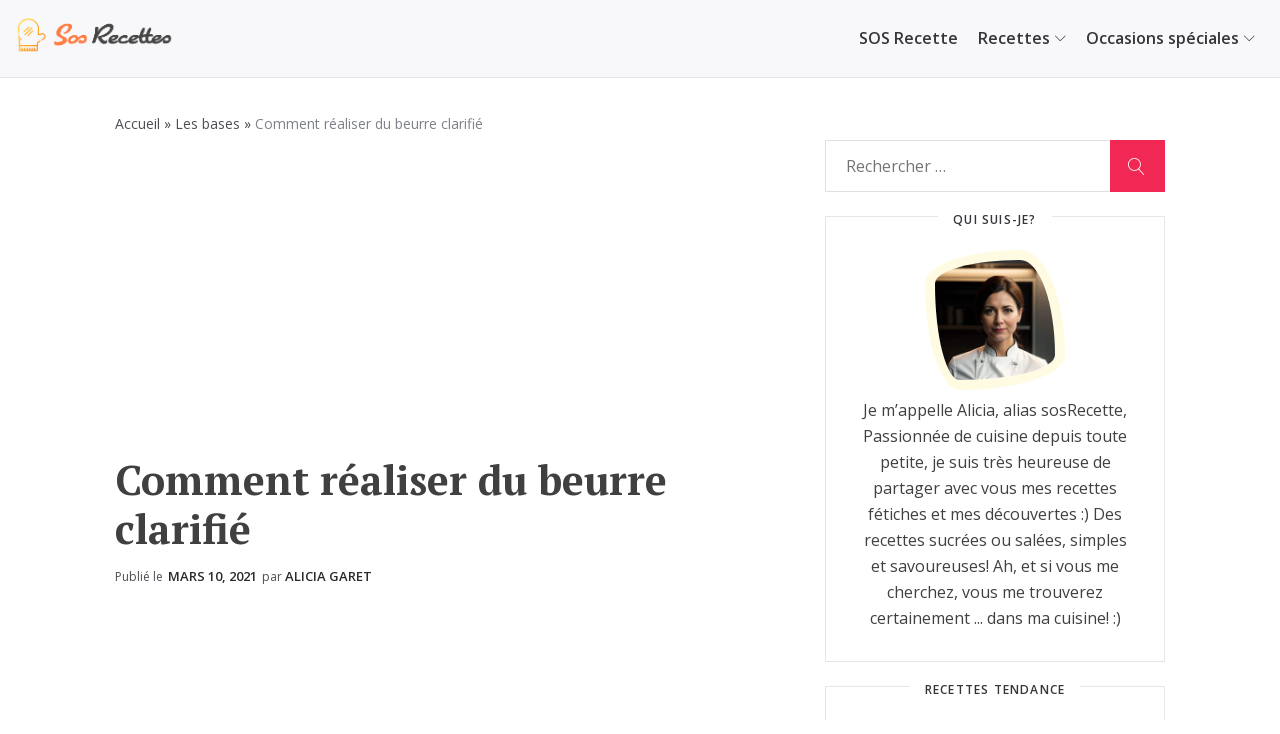

--- FILE ---
content_type: text/html; charset=UTF-8
request_url: https://sosrecette.com/comment-realiser-du-beurre-clarifie/
body_size: 22076
content:
<!doctype html>
<html lang="fr-FR" prefix="og: http://ogp.me/ns#" prefix="og: https://ogp.me/ns#">
<head>
	<meta charset="UTF-8">
	<meta name="viewport" content="width=device-width, initial-scale=1">
	<link rel="profile" href="https://gmpg.org/xfn/11">

		<style>img:is([sizes="auto" i], [sizes^="auto," i]) { contain-intrinsic-size: 3000px 1500px }</style>
	
<!-- Easy Social Share Buttons for WordPress v.9.8.1 https://socialsharingplugin.com -->
<meta property="og:image" content="http://sosrecette.com/wp-content/uploads/2021/03/beurre-clarifie-1.jpg" />
<meta property="og:image:width" content="802" />
<meta property="og:image:height" content="1069" />
<!-- / Easy Social Share Buttons for WordPress -->

<!-- Optimisation des moteurs de recherche par Rank Math - https://rankmath.com/ -->
<title>Comment réaliser du beurre clarifié - Sos Recette</title>
<meta name="description" content="Aujourd’hui je vous propose un tutoriel pour que vous puissiez vous-même réaliser du beurre clarifié !"/>
<meta name="robots" content="follow, index, max-snippet:-1, max-video-preview:-1, max-image-preview:large"/>
<link rel="canonical" href="https://sosrecette.com/comment-realiser-du-beurre-clarifie/" />
<meta property="og:locale" content="fr_FR" />
<meta property="og:type" content="article" />
<meta property="og:title" content="Comment réaliser du beurre clarifié" />
<meta property="og:description" content="Aujourd’hui je vous propose un tutoriel pour que vous puissiez vous-même réaliser du beurre clarifié ! * Qu’est-ce que le beurre clarifié ?(aussi appelé ghî ou ghee)C’est tout simplement du beurre fondu qui a été débarrassé de ses impuretés. En le faisant fondre, les différents composants vont se séparer et on ne gardera pas les éléments solides (la caséine et le petit lait). * A quoi sert le beurre clarifié ?Avant de commencer l’alimentation paléo, je ne connaissais pas du tout le beurre clarifié. J’ai vite compris qu’il était beaucoup utilisé car il ne contient plus de lactose. Comme autre" />
<meta property="og:url" content="https://sosrecette.com/comment-realiser-du-beurre-clarifie/" />
<meta property="og:site_name" content="Sos Recette" />
<meta property="article:tag" content="beurre" />
<meta property="article:section" content="Les bases" />
<meta property="og:updated_time" content="2021-03-10T10:43:09+00:00" />
<meta name="twitter:card" content="summary_large_image" />
<meta name="twitter:title" content="Comment réaliser du beurre clarifié" />
<meta name="twitter:description" content="Aujourd’hui je vous propose un tutoriel pour que vous puissiez vous-même réaliser du beurre clarifié ! * Qu’est-ce que le beurre clarifié ?(aussi appelé ghî ou ghee)C’est tout simplement du beurre fondu qui a été débarrassé de ses impuretés. En le faisant fondre, les différents composants vont se séparer et on ne gardera pas les éléments solides (la caséine et le petit lait). * A quoi sert le beurre clarifié ?Avant de commencer l’alimentation paléo, je ne connaissais pas du tout le beurre clarifié. J’ai vite compris qu’il était beaucoup utilisé car il ne contient plus de lactose. Comme autre" />
<meta name="twitter:label1" content="Écrit par" />
<meta name="twitter:data1" content="Alicia Garet" />
<meta name="twitter:label2" content="Temps de lecture" />
<meta name="twitter:data2" content="2 minutes" />
<script type="application/ld+json" class="rank-math-schema">{"@context":"https://schema.org","@graph":[{"@type":"BreadcrumbList","@id":"https://sosrecette.com/comment-realiser-du-beurre-clarifie/#breadcrumb","itemListElement":[{"@type":"ListItem","position":"1","item":{"@id":"http://sosrecette.com","name":"Accueil"}},{"@type":"ListItem","position":"2","item":{"@id":"https://sosrecette.com/recettes/les-bases/","name":"Les bases"}},{"@type":"ListItem","position":"3","item":{"@id":"https://sosrecette.com/comment-realiser-du-beurre-clarifie/","name":"Comment r\u00e9aliser du beurre clarifi\u00e9"}}]},{"@type":"HowTo","name":"Comment r\u00e9aliser du beurre clarifi\u00e9","author":{"@type":"Person","name":"Alicia Garet"},"datePublished":"2021-03-10T10:43:08+00:00","image":"https://sosrecette.com/wp-content/uploads/2021/03/beurre-clarifie-1.jpg","supply":[{"@type":"HowToSupply","name":"Une casserole \u00e0 fond \u00e9pais et une cuill\u00e8re"},{"@type":"HowToSupply","name":"Du beurre doux de tr\u00e8s bonne qualit\u00e9, bio de pr\u00e9f\u00e9rence"},{"@type":"HowToSupply","name":"Une passoire en m\u00e9tal et de la gaze, ou dans mon cas un tissu fin car je n\u2019avais pas de gaze"},{"@type":"HowToSupply","name":"Un saladier ou autre r\u00e9cipient assez large"},{"@type":"HowToSupply","name":"Un ou plusieurs bocaux,en fonction de la quantit\u00e9 de beurre que vous comptez utiliser pour mettre le beurre clarifi\u00e9 une fois qu\u2019il sera pr\u00eat"}],"step":[{"@type":"HowToStep","text":"Faire fondre le beurre \u00e0 feu moyen","name":"Faire fondre le beurre \u00e0 feu moyen","url":"https://sosrecette.com/comment-realiser-du-beurre-clarifie/#wprm-recipe-1453-step-0-0","image":"https://sosrecette.com/wp-content/uploads/2021/03/beurre-clarifie-2.jpg"},{"@type":"HowToStep","text":"Une fois le beurre fondu","name":"Une fois le beurre fondu","url":"https://sosrecette.com/comment-realiser-du-beurre-clarifie/#wprm-recipe-1453-step-0-1","image":"https://sosrecette.com/wp-content/uploads/2021/03/beurre-clarifie-3.jpg"},{"@type":"HowToStep","text":"il va commencer \u00e0 bouillir une premi\u00e8re fois. Remuez de temps en temps et mettez-vous sur feu moyen voire doux (\u00e0 titre d\u2019exemple, ma plaque a induction va jusqu\u2019\u00e0 9 et je r\u00e9alise tout le processus \u00e0 5)","name":"il va commencer \u00e0 bouillir une premi\u00e8re fois. Remuez de temps en temps et mettez-vous sur feu moyen voire doux (\u00e0 titre d\u2019exemple, ma plaque a induction va jusqu\u2019\u00e0 9 et je r\u00e9alise tout le processus \u00e0 5)","url":"https://sosrecette.com/comment-realiser-du-beurre-clarifie/#wprm-recipe-1453-step-0-2","image":"https://sosrecette.com/wp-content/uploads/2021/03/beurre-clarifie-4.jpg"},{"@type":"HowToStep","text":"Pendant plusieurs minutes le beurre va continuer \u00e0 bouillir comme \u00e7a, avec une mousse assez \u00e9paisse sur le dessus","name":"Pendant plusieurs minutes le beurre va continuer \u00e0 bouillir comme \u00e7a, avec une mousse assez \u00e9paisse sur le dessus","url":"https://sosrecette.com/comment-realiser-du-beurre-clarifie/#wprm-recipe-1453-step-0-3","image":"https://sosrecette.com/wp-content/uploads/2021/03/beurre-clarifie-5.jpg"},{"@type":"HowToStep","text":"Petit \u00e0 petit, la nature des bulles va changer. Remuez r\u00e9guli\u00e8rement pour que cela n\u2019attache ni sur les c\u00f4t\u00e9s de la casserole ni au fond","name":"Petit \u00e0 petit, la nature des bulles va changer. Remuez r\u00e9guli\u00e8rement pour que cela n\u2019attache ni sur les c\u00f4t\u00e9s de la casserole ni au fond","url":"https://sosrecette.com/comment-realiser-du-beurre-clarifie/#wprm-recipe-1453-step-0-4","image":"https://sosrecette.com/wp-content/uploads/2021/03/beurre-clarifie-6.jpg"},{"@type":"HowToStep","text":"On y est presque, surveillez bien les bulles !","name":"On y est presque, surveillez bien les bulles !","url":"https://sosrecette.com/comment-realiser-du-beurre-clarifie/#wprm-recipe-1453-step-0-5","image":"https://sosrecette.com/wp-content/uploads/2021/03/beurre-clarifie-7.jpg"},{"@type":"HowToStep","text":"Voil\u00e0 la deuxi\u00e8me \u00e9bullition que nous attendions ! Quand votre beurre a atteint ce stade avec des bulles comme celle-ci sur le dessus il est temps de retirer la casserole de feu et de passer \u00e0 l\u2019\u00e9tape suivante; le filtrage !","name":"Voil\u00e0 la deuxi\u00e8me \u00e9bullition que nous attendions ! Quand votre beurre a atteint ce stade avec des bulles comme celle-ci sur le dessus il est temps de retirer la casserole de feu et de passer \u00e0 l\u2019\u00e9tape suivante; le filtrage !","url":"https://sosrecette.com/comment-realiser-du-beurre-clarifie/#wprm-recipe-1453-step-0-6","image":"https://sosrecette.com/wp-content/uploads/2021/03/beurre-clarifie-8.jpg"},{"@type":"HowToStep","text":"Vous pouvez maintenant verser le contenu de la casserole dans votre passoire recouverte de gaze (ou tissu). Les r\u00e9sidus vont rester dans la passoire et le beurre clarifi\u00e9 va s\u2019\u00e9couler dans le saladier que vous aurez mis en dessous.","name":"Vous pouvez maintenant verser le contenu de la casserole dans votre passoire recouverte de gaze (ou tissu). Les r\u00e9sidus vont rester dans la passoire et le beurre clarifi\u00e9 va s\u2019\u00e9couler dans le saladier que vous aurez mis en dessous.","url":"https://sosrecette.com/comment-realiser-du-beurre-clarifie/#wprm-recipe-1453-step-0-7","image":"https://sosrecette.com/wp-content/uploads/2021/03/beurre-clarifie-9.jpg"}]}]}</script>
<!-- /Extension Rank Math WordPress SEO -->

<link rel='dns-prefetch' href='//fonts.googleapis.com' />
<link rel="alternate" type="application/rss+xml" title="Sos Recette &raquo; Flux" href="https://sosrecette.com/feed/" />
<link rel="alternate" type="application/rss+xml" title="Sos Recette &raquo; Flux des commentaires" href="https://sosrecette.com/comments/feed/" />
<link rel="alternate" type="application/rss+xml" title="Sos Recette &raquo; Comment réaliser du beurre clarifié Flux des commentaires" href="https://sosrecette.com/comment-realiser-du-beurre-clarifie/feed/" />
<script>
window._wpemojiSettings = {"baseUrl":"https:\/\/s.w.org\/images\/core\/emoji\/15.0.3\/72x72\/","ext":".png","svgUrl":"https:\/\/s.w.org\/images\/core\/emoji\/15.0.3\/svg\/","svgExt":".svg","source":{"concatemoji":"https:\/\/sosrecette.com\/wp-includes\/js\/wp-emoji-release.min.js?ver=6.7.4"}};
/*! This file is auto-generated */
!function(i,n){var o,s,e;function c(e){try{var t={supportTests:e,timestamp:(new Date).valueOf()};sessionStorage.setItem(o,JSON.stringify(t))}catch(e){}}function p(e,t,n){e.clearRect(0,0,e.canvas.width,e.canvas.height),e.fillText(t,0,0);var t=new Uint32Array(e.getImageData(0,0,e.canvas.width,e.canvas.height).data),r=(e.clearRect(0,0,e.canvas.width,e.canvas.height),e.fillText(n,0,0),new Uint32Array(e.getImageData(0,0,e.canvas.width,e.canvas.height).data));return t.every(function(e,t){return e===r[t]})}function u(e,t,n){switch(t){case"flag":return n(e,"\ud83c\udff3\ufe0f\u200d\u26a7\ufe0f","\ud83c\udff3\ufe0f\u200b\u26a7\ufe0f")?!1:!n(e,"\ud83c\uddfa\ud83c\uddf3","\ud83c\uddfa\u200b\ud83c\uddf3")&&!n(e,"\ud83c\udff4\udb40\udc67\udb40\udc62\udb40\udc65\udb40\udc6e\udb40\udc67\udb40\udc7f","\ud83c\udff4\u200b\udb40\udc67\u200b\udb40\udc62\u200b\udb40\udc65\u200b\udb40\udc6e\u200b\udb40\udc67\u200b\udb40\udc7f");case"emoji":return!n(e,"\ud83d\udc26\u200d\u2b1b","\ud83d\udc26\u200b\u2b1b")}return!1}function f(e,t,n){var r="undefined"!=typeof WorkerGlobalScope&&self instanceof WorkerGlobalScope?new OffscreenCanvas(300,150):i.createElement("canvas"),a=r.getContext("2d",{willReadFrequently:!0}),o=(a.textBaseline="top",a.font="600 32px Arial",{});return e.forEach(function(e){o[e]=t(a,e,n)}),o}function t(e){var t=i.createElement("script");t.src=e,t.defer=!0,i.head.appendChild(t)}"undefined"!=typeof Promise&&(o="wpEmojiSettingsSupports",s=["flag","emoji"],n.supports={everything:!0,everythingExceptFlag:!0},e=new Promise(function(e){i.addEventListener("DOMContentLoaded",e,{once:!0})}),new Promise(function(t){var n=function(){try{var e=JSON.parse(sessionStorage.getItem(o));if("object"==typeof e&&"number"==typeof e.timestamp&&(new Date).valueOf()<e.timestamp+604800&&"object"==typeof e.supportTests)return e.supportTests}catch(e){}return null}();if(!n){if("undefined"!=typeof Worker&&"undefined"!=typeof OffscreenCanvas&&"undefined"!=typeof URL&&URL.createObjectURL&&"undefined"!=typeof Blob)try{var e="postMessage("+f.toString()+"("+[JSON.stringify(s),u.toString(),p.toString()].join(",")+"));",r=new Blob([e],{type:"text/javascript"}),a=new Worker(URL.createObjectURL(r),{name:"wpTestEmojiSupports"});return void(a.onmessage=function(e){c(n=e.data),a.terminate(),t(n)})}catch(e){}c(n=f(s,u,p))}t(n)}).then(function(e){for(var t in e)n.supports[t]=e[t],n.supports.everything=n.supports.everything&&n.supports[t],"flag"!==t&&(n.supports.everythingExceptFlag=n.supports.everythingExceptFlag&&n.supports[t]);n.supports.everythingExceptFlag=n.supports.everythingExceptFlag&&!n.supports.flag,n.DOMReady=!1,n.readyCallback=function(){n.DOMReady=!0}}).then(function(){return e}).then(function(){var e;n.supports.everything||(n.readyCallback(),(e=n.source||{}).concatemoji?t(e.concatemoji):e.wpemoji&&e.twemoji&&(t(e.twemoji),t(e.wpemoji)))}))}((window,document),window._wpemojiSettings);
</script>
<!-- sosrecette.com is managing ads with Advanced Ads 2.0.10 – https://wpadvancedads.com/ --><script id="sosre-ready">
			window.advanced_ads_ready=function(e,a){a=a||"complete";var d=function(e){return"interactive"===a?"loading"!==e:"complete"===e};d(document.readyState)?e():document.addEventListener("readystatechange",(function(a){d(a.target.readyState)&&e()}),{once:"interactive"===a})},window.advanced_ads_ready_queue=window.advanced_ads_ready_queue||[];		</script>
		<style id='wp-emoji-styles-inline-css'>

	img.wp-smiley, img.emoji {
		display: inline !important;
		border: none !important;
		box-shadow: none !important;
		height: 1em !important;
		width: 1em !important;
		margin: 0 0.07em !important;
		vertical-align: -0.1em !important;
		background: none !important;
		padding: 0 !important;
	}
</style>
<link rel='stylesheet' id='wp-block-library-css' href='https://sosrecette.com/wp-content/plugins/gutenberg/build/block-library/style.css?ver=21.4.0' media='all' />
<style id='classic-theme-styles-inline-css'>
/*! This file is auto-generated */
.wp-block-button__link{color:#fff;background-color:#32373c;border-radius:9999px;box-shadow:none;text-decoration:none;padding:calc(.667em + 2px) calc(1.333em + 2px);font-size:1.125em}.wp-block-file__button{background:#32373c;color:#fff;text-decoration:none}
</style>
<style id='global-styles-inline-css'>
:root{--wp--preset--aspect-ratio--square: 1;--wp--preset--aspect-ratio--4-3: 4/3;--wp--preset--aspect-ratio--3-4: 3/4;--wp--preset--aspect-ratio--3-2: 3/2;--wp--preset--aspect-ratio--2-3: 2/3;--wp--preset--aspect-ratio--16-9: 16/9;--wp--preset--aspect-ratio--9-16: 9/16;--wp--preset--color--black: #000000;--wp--preset--color--cyan-bluish-gray: #abb8c3;--wp--preset--color--white: #ffffff;--wp--preset--color--pale-pink: #f78da7;--wp--preset--color--vivid-red: #cf2e2e;--wp--preset--color--luminous-vivid-orange: #ff6900;--wp--preset--color--luminous-vivid-amber: #fcb900;--wp--preset--color--light-green-cyan: #7bdcb5;--wp--preset--color--vivid-green-cyan: #00d084;--wp--preset--color--pale-cyan-blue: #8ed1fc;--wp--preset--color--vivid-cyan-blue: #0693e3;--wp--preset--color--vivid-purple: #9b51e0;--wp--preset--gradient--vivid-cyan-blue-to-vivid-purple: linear-gradient(135deg,rgb(6,147,227) 0%,rgb(155,81,224) 100%);--wp--preset--gradient--light-green-cyan-to-vivid-green-cyan: linear-gradient(135deg,rgb(122,220,180) 0%,rgb(0,208,130) 100%);--wp--preset--gradient--luminous-vivid-amber-to-luminous-vivid-orange: linear-gradient(135deg,rgb(252,185,0) 0%,rgb(255,105,0) 100%);--wp--preset--gradient--luminous-vivid-orange-to-vivid-red: linear-gradient(135deg,rgb(255,105,0) 0%,rgb(207,46,46) 100%);--wp--preset--gradient--very-light-gray-to-cyan-bluish-gray: linear-gradient(135deg,rgb(238,238,238) 0%,rgb(169,184,195) 100%);--wp--preset--gradient--cool-to-warm-spectrum: linear-gradient(135deg,rgb(74,234,220) 0%,rgb(151,120,209) 20%,rgb(207,42,186) 40%,rgb(238,44,130) 60%,rgb(251,105,98) 80%,rgb(254,248,76) 100%);--wp--preset--gradient--blush-light-purple: linear-gradient(135deg,rgb(255,206,236) 0%,rgb(152,150,240) 100%);--wp--preset--gradient--blush-bordeaux: linear-gradient(135deg,rgb(254,205,165) 0%,rgb(254,45,45) 50%,rgb(107,0,62) 100%);--wp--preset--gradient--luminous-dusk: linear-gradient(135deg,rgb(255,203,112) 0%,rgb(199,81,192) 50%,rgb(65,88,208) 100%);--wp--preset--gradient--pale-ocean: linear-gradient(135deg,rgb(255,245,203) 0%,rgb(182,227,212) 50%,rgb(51,167,181) 100%);--wp--preset--gradient--electric-grass: linear-gradient(135deg,rgb(202,248,128) 0%,rgb(113,206,126) 100%);--wp--preset--gradient--midnight: linear-gradient(135deg,rgb(2,3,129) 0%,rgb(40,116,252) 100%);--wp--preset--font-size--small: 13px;--wp--preset--font-size--medium: 20px;--wp--preset--font-size--large: 36px;--wp--preset--font-size--x-large: 42px;--wp--preset--spacing--20: 0.44rem;--wp--preset--spacing--30: 0.67rem;--wp--preset--spacing--40: 1rem;--wp--preset--spacing--50: 1.5rem;--wp--preset--spacing--60: 2.25rem;--wp--preset--spacing--70: 3.38rem;--wp--preset--spacing--80: 5.06rem;--wp--preset--shadow--natural: 6px 6px 9px rgba(0, 0, 0, 0.2);--wp--preset--shadow--deep: 12px 12px 50px rgba(0, 0, 0, 0.4);--wp--preset--shadow--sharp: 6px 6px 0px rgba(0, 0, 0, 0.2);--wp--preset--shadow--outlined: 6px 6px 0px -3px rgb(255, 255, 255), 6px 6px rgb(0, 0, 0);--wp--preset--shadow--crisp: 6px 6px 0px rgb(0, 0, 0);}:where(.is-layout-flex){gap: 0.5em;}:where(.is-layout-grid){gap: 0.5em;}body .is-layout-flex{display: flex;}.is-layout-flex{flex-wrap: wrap;align-items: center;}.is-layout-flex > :is(*, div){margin: 0;}body .is-layout-grid{display: grid;}.is-layout-grid > :is(*, div){margin: 0;}:where(.wp-block-columns.is-layout-flex){gap: 2em;}:where(.wp-block-columns.is-layout-grid){gap: 2em;}:where(.wp-block-post-template.is-layout-flex){gap: 1.25em;}:where(.wp-block-post-template.is-layout-grid){gap: 1.25em;}.has-black-color{color: var(--wp--preset--color--black) !important;}.has-cyan-bluish-gray-color{color: var(--wp--preset--color--cyan-bluish-gray) !important;}.has-white-color{color: var(--wp--preset--color--white) !important;}.has-pale-pink-color{color: var(--wp--preset--color--pale-pink) !important;}.has-vivid-red-color{color: var(--wp--preset--color--vivid-red) !important;}.has-luminous-vivid-orange-color{color: var(--wp--preset--color--luminous-vivid-orange) !important;}.has-luminous-vivid-amber-color{color: var(--wp--preset--color--luminous-vivid-amber) !important;}.has-light-green-cyan-color{color: var(--wp--preset--color--light-green-cyan) !important;}.has-vivid-green-cyan-color{color: var(--wp--preset--color--vivid-green-cyan) !important;}.has-pale-cyan-blue-color{color: var(--wp--preset--color--pale-cyan-blue) !important;}.has-vivid-cyan-blue-color{color: var(--wp--preset--color--vivid-cyan-blue) !important;}.has-vivid-purple-color{color: var(--wp--preset--color--vivid-purple) !important;}.has-black-background-color{background-color: var(--wp--preset--color--black) !important;}.has-cyan-bluish-gray-background-color{background-color: var(--wp--preset--color--cyan-bluish-gray) !important;}.has-white-background-color{background-color: var(--wp--preset--color--white) !important;}.has-pale-pink-background-color{background-color: var(--wp--preset--color--pale-pink) !important;}.has-vivid-red-background-color{background-color: var(--wp--preset--color--vivid-red) !important;}.has-luminous-vivid-orange-background-color{background-color: var(--wp--preset--color--luminous-vivid-orange) !important;}.has-luminous-vivid-amber-background-color{background-color: var(--wp--preset--color--luminous-vivid-amber) !important;}.has-light-green-cyan-background-color{background-color: var(--wp--preset--color--light-green-cyan) !important;}.has-vivid-green-cyan-background-color{background-color: var(--wp--preset--color--vivid-green-cyan) !important;}.has-pale-cyan-blue-background-color{background-color: var(--wp--preset--color--pale-cyan-blue) !important;}.has-vivid-cyan-blue-background-color{background-color: var(--wp--preset--color--vivid-cyan-blue) !important;}.has-vivid-purple-background-color{background-color: var(--wp--preset--color--vivid-purple) !important;}.has-black-border-color{border-color: var(--wp--preset--color--black) !important;}.has-cyan-bluish-gray-border-color{border-color: var(--wp--preset--color--cyan-bluish-gray) !important;}.has-white-border-color{border-color: var(--wp--preset--color--white) !important;}.has-pale-pink-border-color{border-color: var(--wp--preset--color--pale-pink) !important;}.has-vivid-red-border-color{border-color: var(--wp--preset--color--vivid-red) !important;}.has-luminous-vivid-orange-border-color{border-color: var(--wp--preset--color--luminous-vivid-orange) !important;}.has-luminous-vivid-amber-border-color{border-color: var(--wp--preset--color--luminous-vivid-amber) !important;}.has-light-green-cyan-border-color{border-color: var(--wp--preset--color--light-green-cyan) !important;}.has-vivid-green-cyan-border-color{border-color: var(--wp--preset--color--vivid-green-cyan) !important;}.has-pale-cyan-blue-border-color{border-color: var(--wp--preset--color--pale-cyan-blue) !important;}.has-vivid-cyan-blue-border-color{border-color: var(--wp--preset--color--vivid-cyan-blue) !important;}.has-vivid-purple-border-color{border-color: var(--wp--preset--color--vivid-purple) !important;}.has-vivid-cyan-blue-to-vivid-purple-gradient-background{background: var(--wp--preset--gradient--vivid-cyan-blue-to-vivid-purple) !important;}.has-light-green-cyan-to-vivid-green-cyan-gradient-background{background: var(--wp--preset--gradient--light-green-cyan-to-vivid-green-cyan) !important;}.has-luminous-vivid-amber-to-luminous-vivid-orange-gradient-background{background: var(--wp--preset--gradient--luminous-vivid-amber-to-luminous-vivid-orange) !important;}.has-luminous-vivid-orange-to-vivid-red-gradient-background{background: var(--wp--preset--gradient--luminous-vivid-orange-to-vivid-red) !important;}.has-very-light-gray-to-cyan-bluish-gray-gradient-background{background: var(--wp--preset--gradient--very-light-gray-to-cyan-bluish-gray) !important;}.has-cool-to-warm-spectrum-gradient-background{background: var(--wp--preset--gradient--cool-to-warm-spectrum) !important;}.has-blush-light-purple-gradient-background{background: var(--wp--preset--gradient--blush-light-purple) !important;}.has-blush-bordeaux-gradient-background{background: var(--wp--preset--gradient--blush-bordeaux) !important;}.has-luminous-dusk-gradient-background{background: var(--wp--preset--gradient--luminous-dusk) !important;}.has-pale-ocean-gradient-background{background: var(--wp--preset--gradient--pale-ocean) !important;}.has-electric-grass-gradient-background{background: var(--wp--preset--gradient--electric-grass) !important;}.has-midnight-gradient-background{background: var(--wp--preset--gradient--midnight) !important;}.has-small-font-size{font-size: var(--wp--preset--font-size--small) !important;}.has-medium-font-size{font-size: var(--wp--preset--font-size--medium) !important;}.has-large-font-size{font-size: var(--wp--preset--font-size--large) !important;}.has-x-large-font-size{font-size: var(--wp--preset--font-size--x-large) !important;}
:where(.wp-block-columns.is-layout-flex){gap: 2em;}:where(.wp-block-columns.is-layout-grid){gap: 2em;}
:root :where(.wp-block-pullquote){font-size: 1.5em;line-height: 1.6;}
:where(.wp-block-post-template.is-layout-flex){gap: 1.25em;}:where(.wp-block-post-template.is-layout-grid){gap: 1.25em;}
</style>
<link rel='stylesheet' id='essb-social-profiles-css' href='https://sosrecette.com/wp-content/plugins/easy-social-share-buttons3/lib/modules/social-followers-counter/assets/social-profiles.min.css?ver=9.8.1' media='all' />
<link rel='stylesheet' id='subscribe-forms-css-css' href='https://sosrecette.com/wp-content/plugins/easy-social-share-buttons3/assets/modules/subscribe-forms.min.css?ver=9.8.1' media='all' />
<link rel='stylesheet' id='easy-social-share-buttons-css' href='https://sosrecette.com/wp-content/plugins/easy-social-share-buttons3/assets/css/easy-social-share-buttons.min.css?ver=9.8.1' media='all' />
<link rel='stylesheet' id='dashicons-css' href='https://sosrecette.com/wp-includes/css/dashicons.min.css?ver=6.7.4' media='all' />
<link rel='stylesheet' id='foodizer-style-css' href='https://sosrecette.com/wp-content/themes/foodizer/assets/css/style.css?ver=1.0.6' media='all' />
<link rel='stylesheet' id='foodizer-font-Raleway-css' href='https://fonts.googleapis.com/css2?family=Open+Sans%3Awght%40300%3B400%3B600%3B700%3B800&#038;display=swap&#038;ver=6.7.4' media='all' />
<link rel='stylesheet' id='foodizer-font-ptserif-css' href='https://fonts.googleapis.com/css2?family=PT+Serif%3Aital%2Cwght%400%2C400%3B0%2C700%3B1%2C400%3B1%2C700&#038;display=swap&#038;ver=6.7.4' media='all' />
<script src="https://sosrecette.com/wp-includes/js/jquery/jquery.min.js?ver=3.7.1" id="jquery-core-js"></script>
<script src="https://sosrecette.com/wp-includes/js/jquery/jquery-migrate.min.js?ver=3.4.1" id="jquery-migrate-js"></script>
<link rel="https://api.w.org/" href="https://sosrecette.com/wp-json/" /><link rel="alternate" title="JSON" type="application/json" href="https://sosrecette.com/wp-json/wp/v2/posts/1440" /><link rel="EditURI" type="application/rsd+xml" title="RSD" href="https://sosrecette.com/xmlrpc.php?rsd" />
<meta name="generator" content="WordPress 6.7.4" />
<link rel='shortlink' href='https://sosrecette.com/?p=1440' />
<link rel="alternate" title="oEmbed (JSON)" type="application/json+oembed" href="https://sosrecette.com/wp-json/oembed/1.0/embed?url=https%3A%2F%2Fsosrecette.com%2Fcomment-realiser-du-beurre-clarifie%2F" />
<link rel="alternate" title="oEmbed (XML)" type="text/xml+oembed" href="https://sosrecette.com/wp-json/oembed/1.0/embed?url=https%3A%2F%2Fsosrecette.com%2Fcomment-realiser-du-beurre-clarifie%2F&#038;format=xml" />
<style type="text/css"> .tippy-box[data-theme~="wprm"] { background-color: #333333; color: #FFFFFF; } .tippy-box[data-theme~="wprm"][data-placement^="top"] > .tippy-arrow::before { border-top-color: #333333; } .tippy-box[data-theme~="wprm"][data-placement^="bottom"] > .tippy-arrow::before { border-bottom-color: #333333; } .tippy-box[data-theme~="wprm"][data-placement^="left"] > .tippy-arrow::before { border-left-color: #333333; } .tippy-box[data-theme~="wprm"][data-placement^="right"] > .tippy-arrow::before { border-right-color: #333333; } .tippy-box[data-theme~="wprm"] a { color: #FFFFFF; } .wprm-comment-rating svg { width: 18px !important; height: 18px !important; } img.wprm-comment-rating { width: 90px !important; height: 18px !important; } body { --comment-rating-star-color: #343434; } body { --wprm-popup-font-size: 16px; } body { --wprm-popup-background: #ffffff; } body { --wprm-popup-title: #000000; } body { --wprm-popup-content: #444444; } body { --wprm-popup-button-background: #444444; } body { --wprm-popup-button-text: #ffffff; }</style><style type="text/css">.wprm-glossary-term {color: #5A822B;text-decoration: underline;cursor: help;}</style><link rel="pingback" href="https://sosrecette.com/xmlrpc.php">
<!-- Meta Pixel Code -->
<script type='text/javascript'>
!function(f,b,e,v,n,t,s){if(f.fbq)return;n=f.fbq=function(){n.callMethod?
n.callMethod.apply(n,arguments):n.queue.push(arguments)};if(!f._fbq)f._fbq=n;
n.push=n;n.loaded=!0;n.version='2.0';n.queue=[];t=b.createElement(e);t.async=!0;
t.src=v;s=b.getElementsByTagName(e)[0];s.parentNode.insertBefore(t,s)}(window,
document,'script','https://connect.facebook.net/en_US/fbevents.js');
</script>
<!-- End Meta Pixel Code -->
<script type='text/javascript'>var url = window.location.origin + '?ob=open-bridge';
            fbq('set', 'openbridge', '886951898723402', url);
fbq('init', '886951898723402', {}, {
    "agent": "wordpress-6.7.4-4.1.5"
})</script><script type='text/javascript'>
    fbq('track', 'PageView', []);
  </script>		<style type="text/css">
					.site-title,
			.site-description {
				position: absolute;
				clip: rect(1px, 1px, 1px, 1px);
				}
					</style>
		<script id="google_gtagjs" src="https://www.googletagmanager.com/gtag/js?id=G-2E3YXC7NBK" async></script>
<script id="google_gtagjs-inline">
window.dataLayer = window.dataLayer || [];function gtag(){dataLayer.push(arguments);}gtag('js', new Date());gtag('config', 'G-2E3YXC7NBK', {} );
</script>
<script  async src="https://pagead2.googlesyndication.com/pagead/js/adsbygoogle.js?client=ca-pub-4815466901127429" crossorigin="anonymous"></script><link rel="icon" href="https://sosrecette.com/wp-content/uploads/2020/10/cropped-fvicon-2-32x32.png" sizes="32x32" />
<link rel="icon" href="https://sosrecette.com/wp-content/uploads/2020/10/cropped-fvicon-2-192x192.png" sizes="192x192" />
<link rel="apple-touch-icon" href="https://sosrecette.com/wp-content/uploads/2020/10/cropped-fvicon-2-180x180.png" />
<meta name="msapplication-TileImage" content="https://sosrecette.com/wp-content/uploads/2020/10/cropped-fvicon-2-270x270.png" />
		<style id="wp-custom-css">
			#moove_gdpr_cookie_info_bar.moove-gdpr-dark-scheme {
	z-index:99999999;
}

.fdz-groufb{
	text-align: center;
}

.fdz-groufb a{
	display: inline-block;
}		</style>
		
</head>

<body class="post-template-default single single-post postid-1440 single-format-standard wp-custom-logo essb-9.8.1 aa-prefix-sosre-">

<!-- Meta Pixel Code -->
<noscript>
<img height="1" width="1" style="display:none" alt="fbpx"
src="https://www.facebook.com/tr?id=886951898723402&ev=PageView&noscript=1" />
</noscript>
<!-- End Meta Pixel Code -->
<div id="page" class="site">
	<a class="skip-link screen-reader-text" href="#primary">Aller au contenu</a>

	<header id="masthead" class="site-header">
		<div class="site-branding">
			<a href="https://sosrecette.com/" class="custom-logo-link" rel="home"><img width="343" height="87" src="https://sosrecette.com/wp-content/uploads/2020/10/logo-sosrecette.png" class="custom-logo" alt="Sos Recette" decoding="async" srcset="https://sosrecette.com/wp-content/uploads/2020/10/logo-sosrecette.png 343w, https://sosrecette.com/wp-content/uploads/2020/10/logo-sosrecette-300x76.png 300w" sizes="(max-width: 343px) 100vw, 343px" /></a>				<p class="site-title"><a href="https://sosrecette.com/" rel="home">Sos Recette</a></p>
								<p class="site-description">Recettes de cuisine de A à Z</p>
					</div><!-- .site-branding -->

		<nav id="site-navigation" class="main-navigation">
			<button class="menu-toggle" aria-controls="primary-menu" aria-expanded="false"><span></span></button>
			<div class="menu-menu-home-container"><ul id="primary-menu" class="menu"><li id="menu-item-36" class="menu-item menu-item-type-custom menu-item-object-custom menu-item-home menu-item-36"><a href="https://sosrecette.com/">SOS Recette</a></li>
<li id="menu-item-19" class="menu-item menu-item-type-taxonomy menu-item-object-category current-post-ancestor menu-item-has-children menu-item-19"><a href="https://sosrecette.com/recettes/">Recettes</a>
<ul class="sub-menu">
	<li id="menu-item-20" class="menu-item menu-item-type-taxonomy menu-item-object-category menu-item-20"><a href="https://sosrecette.com/recettes/aperitif/">Apéritif</a></li>
	<li id="menu-item-21" class="menu-item menu-item-type-taxonomy menu-item-object-category menu-item-21"><a href="https://sosrecette.com/recettes/boisson/">Boisson</a></li>
	<li id="menu-item-22" class="menu-item menu-item-type-taxonomy menu-item-object-category menu-item-22"><a href="https://sosrecette.com/recettes/confiture/">Confiture</a></li>
	<li id="menu-item-23" class="menu-item menu-item-type-taxonomy menu-item-object-category menu-item-23"><a href="https://sosrecette.com/recettes/conserves/">Conserves</a></li>
	<li id="menu-item-24" class="menu-item menu-item-type-taxonomy menu-item-object-category menu-item-24"><a href="https://sosrecette.com/recettes/dessert/">Dessert</a></li>
	<li id="menu-item-25" class="menu-item menu-item-type-taxonomy menu-item-object-category menu-item-25"><a href="https://sosrecette.com/recettes/diverses-formes-et-presentations/">Diverses formes et présentations</a></li>
	<li id="menu-item-26" class="menu-item menu-item-type-taxonomy menu-item-object-category menu-item-26"><a href="https://sosrecette.com/recettes/entree/">Entrées</a></li>
	<li id="menu-item-27" class="menu-item menu-item-type-taxonomy menu-item-object-category menu-item-27"><a href="https://sosrecette.com/recettes/gateau/">Gâteau</a></li>
	<li id="menu-item-28" class="menu-item menu-item-type-taxonomy menu-item-object-category menu-item-28"><a href="https://sosrecette.com/recettes/pain/">Pain</a></li>
	<li id="menu-item-29" class="menu-item menu-item-type-taxonomy menu-item-object-category menu-item-29"><a href="https://sosrecette.com/recettes/pate-maison/">Pâte maison</a></li>
	<li id="menu-item-30" class="menu-item menu-item-type-taxonomy menu-item-object-category menu-item-30"><a href="https://sosrecette.com/recettes/plat-principal-et-accompagnement/">Plat principal et accompagnement</a></li>
	<li id="menu-item-31" class="menu-item menu-item-type-taxonomy menu-item-object-category menu-item-31"><a href="https://sosrecette.com/recettes/salade/">Salade</a></li>
	<li id="menu-item-32" class="menu-item menu-item-type-taxonomy menu-item-object-category menu-item-32"><a href="https://sosrecette.com/recettes/sauce/">Sauce</a></li>
	<li id="menu-item-33" class="menu-item menu-item-type-taxonomy menu-item-object-category menu-item-33"><a href="https://sosrecette.com/recettes/soupe/">Soupe</a></li>
	<li id="menu-item-34" class="menu-item menu-item-type-taxonomy menu-item-object-category menu-item-34"><a href="https://sosrecette.com/recettes/tarte-quiche/">Tarte &amp; Quiche</a></li>
	<li id="menu-item-35" class="menu-item menu-item-type-taxonomy menu-item-object-category menu-item-35"><a href="https://sosrecette.com/recettes/viennoiserie/">Viennoiserie</a></li>
</ul>
</li>
<li id="menu-item-164" class="menu-item menu-item-type-taxonomy menu-item-object-category menu-item-has-children menu-item-164"><a href="https://sosrecette.com/occasions-speciales/">Occasions spéciales</a>
<ul class="sub-menu">
	<li id="menu-item-165" class="menu-item menu-item-type-taxonomy menu-item-object-category menu-item-165"><a href="https://sosrecette.com/occasions-speciales/noel/">Noël</a></li>
	<li id="menu-item-6836" class="menu-item menu-item-type-taxonomy menu-item-object-category menu-item-6836"><a href="https://sosrecette.com/occasions-speciales/ramadan/">Ramadan</a></li>
	<li id="menu-item-6837" class="menu-item menu-item-type-taxonomy menu-item-object-category menu-item-6837"><a href="https://sosrecette.com/occasions-speciales/menu-de-paques/">Menu de Pâques</a></li>
</ul>
</li>
</ul></div>		</nav><!-- #site-navigation -->
	</header><!-- #masthead -->
	<div class="container"><nav aria-label="breadcrumbs" class="rank-math-breadcrumb"><p><a href="https://sosrecette.com">Accueil</a><span class="separator"> &raquo; </span><a href="https://sosrecette.com/recettes/les-bases/">Les bases</a><span class="separator"> &raquo; </span><span class="last">Comment réaliser du beurre clarifié</span></p></nav></div><div class="container">
	<div class="site-container">
	<main id="primary" class="site-main">
		<div style="margin-top: 10px;margin-bottom: 10px;margin-left: auto;margin-right: auto;text-align: center;" id="sosre-1509615967"><script async src="//pagead2.googlesyndication.com/pagead/js/adsbygoogle.js?client=ca-pub-4815466901127429" crossorigin="anonymous"></script><ins class="adsbygoogle" style="display:block;" data-ad-client="ca-pub-4815466901127429" 
data-ad-slot="8644408051" 
data-ad-format="auto"></ins>
<script> 
(adsbygoogle = window.adsbygoogle || []).push({}); 
</script>
</div>		
<article id="post-1440" class="fdz-single post-1440 post type-post status-publish format-standard has-post-thumbnail hentry category-les-bases tag-beurre">
	<header class="entry-header fdz-single-header">
		<h1 class="entry-title fdz-single-header__title">Comment réaliser du beurre clarifié</h1>			<div class="entry-meta fdz-single-header__meta">
				<span class="posted-on">Publié le <a href="https://sosrecette.com/comment-realiser-du-beurre-clarifie/" rel="bookmark"><time class="entry-date published" datetime="2021-03-10T10:43:08+00:00">mars 10, 2021</time><time class="updated" datetime="2021-03-10T10:43:09+00:00">mars 10, 2021</time></a></span><span class="byline"> par <span class="author vcard"><a class="url fn n" href="https://sosrecette.com/author/adminsosrecette/">Alicia Garet</a></span></span>			</div><!-- .entry-meta -->
				<div style="margin:20px 0">
			<script async src="//pagead2.googlesyndication.com/pagead/js/adsbygoogle.js?client=ca-pub-4815466901127429" crossorigin="anonymous"></script><ins class="adsbygoogle" style="display:block;" data-ad-client="ca-pub-4815466901127429" 
data-ad-slot="2514508690" 
data-ad-format="auto"></ins>
<script> 
(adsbygoogle = window.adsbygoogle || []).push({}); 
</script>
		</div>
				<div class="entry-thumbnail">
			<picture class="attachment-full size-full wp-post-image" decoding="async" fetchpriority="high">
<source type="image/avif" srcset="https://sosrecette.com/wp-content/uploads/2021/03/beurre-clarifie-1.jpg.avif 802w, https://sosrecette.com/wp-content/uploads/2021/03/beurre-clarifie-1-225x300.jpg.avif 225w, https://sosrecette.com/wp-content/uploads/2021/03/beurre-clarifie-1-768x1024.jpg.avif 768w, https://sosrecette.com/wp-content/uploads/2021/03/beurre-clarifie-1-156x208.jpg.avif 156w, https://sosrecette.com/wp-content/uploads/2021/03/beurre-clarifie-1-311x415.jpg.avif 311w, https://sosrecette.com/wp-content/uploads/2021/03/beurre-clarifie-1-399x532.jpg.avif 399w" sizes="(max-width: 802px) 100vw, 802px"/>
<img width="802" height="1069" src="https://sosrecette.com/wp-content/uploads/2021/03/beurre-clarifie-1.jpg" alt="" decoding="async" fetchpriority="high" srcset="https://sosrecette.com/wp-content/uploads/2021/03/beurre-clarifie-1.jpg 802w, https://sosrecette.com/wp-content/uploads/2021/03/beurre-clarifie-1-225x300.jpg 225w, https://sosrecette.com/wp-content/uploads/2021/03/beurre-clarifie-1-768x1024.jpg 768w, https://sosrecette.com/wp-content/uploads/2021/03/beurre-clarifie-1-156x208.jpg 156w, https://sosrecette.com/wp-content/uploads/2021/03/beurre-clarifie-1-311x415.jpg 311w, https://sosrecette.com/wp-content/uploads/2021/03/beurre-clarifie-1-399x532.jpg 399w" sizes="(max-width: 802px) 100vw, 802px"/>
</picture>
		</div>
			</header><!-- .entry-header -->

	<div class="entry-content fdz-single-content">
		<div class="essb_links essb_counters essb_counter_inside_mini essb_displayed_top essb_share essb_content_responsive essb_template_jumbo-round-retina essb_template_jumbo-retina essb_1999665389 essb_size_xxl essb_links_center print-no" id="essb_displayed_top_1999665389" data-essb-postid="1440" data-essb-position="top" data-essb-button-style="icon" data-essb-template="jumbo-round-retina essb_template_jumbo-retina" data-essb-counter-pos="insidebeforenamem" data-essb-url="https://sosrecette.com/comment-realiser-du-beurre-clarifie/" data-essb-fullurl="https://sosrecette.com/comment-realiser-du-beurre-clarifie/" data-essb-instance="1999665389"><ul class="essb_links_list essb_force_hide_name essb_force_hide"><li class="essb_item essb_totalcount_item" data-counter-pos="insidebeforenamem"><span class="essb_totalcount essb_t_l_big " title="" data-shares-text="Partages"><span class="essb_t_nb">115<span class="essb_t_nb_after">Partages</span></span></span></li><li class="essb_item essb_link_facebook nolightbox essb_link_svg_icon"> <a href="https://www.facebook.com/sharer/sharer.php?u=https%3A%2F%2Fsosrecette.com%2Fcomment-realiser-du-beurre-clarifie%2F&t=Comment+r%C3%A9aliser+du+beurre+clarifi%C3%A9" title="Share on Facebook" onclick="essb.window(&#39;https://www.facebook.com/sharer/sharer.php?u=https%3A%2F%2Fsosrecette.com%2Fcomment-realiser-du-beurre-clarifie%2F&t=Comment+r%C3%A9aliser+du+beurre+clarifi%C3%A9&#39;,&#39;facebook&#39;,&#39;1999665389&#39;); return false;" target="_blank" rel="noreferrer noopener nofollow" class="nolightbox essb-s-bg-facebook essb-s-bgh-facebook essb-s-c-light essb-s-hover-effect essb-s-bg-network essb-s-bgh-network" ><span class="essb_icon essb_icon_facebook"><svg class="essb-svg-icon essb-svg-icon-facebook" aria-hidden="true" role="img" focusable="false" xmlns="http://www.w3.org/2000/svg" width="16" height="16" viewBox="0 0 16 16"><path d="M16 8.049c0-4.446-3.582-8.05-8-8.05C3.58 0-.002 3.603-.002 8.05c0 4.017 2.926 7.347 6.75 7.951v-5.625h-2.03V8.05H6.75V6.275c0-2.017 1.195-3.131 3.022-3.131.876 0 1.791.157 1.791.157v1.98h-1.009c-.993 0-1.303.621-1.303 1.258v1.51h2.218l-.354 2.326H9.25V16c3.824-.604 6.75-3.934 6.75-7.951"></path></svg></span><span class="essb_network_name essb_noname"><span class="essb_counter_insidebeforename" data-cnt="" data-cnt-short="0">0</span></span></a></li><li class="essb_item essb_link_pinterest nolightbox essb_link_svg_icon"> <a href="#" title="Share on Pinterest" onclick="essb.pinterest_picker(&#39;1999665389&#39;); return false;" target="_blank" rel="noreferrer noopener nofollow" class="nolightbox essb-s-bg-pinterest essb-s-bgh-pinterest essb-s-c-light essb-s-hover-effect essb-s-bg-network essb-s-bgh-network" ><span class="essb_icon essb_icon_pinterest"><svg class="essb-svg-icon essb-svg-icon-pinterest" aria-hidden="true" role="img" focusable="false" width="32" height="32" viewBox="0 0 32 32" xmlns="http://www.w3.org/2000/svg"><path d="M10.625 12.25c0-1.375 0.313-2.5 1.063-3.438 0.688-0.938 1.563-1.438 2.563-1.438 0.813 0 1.438 0.25 1.875 0.813s0.688 1.25 0.688 2.063c0 0.5-0.125 1.125-0.313 1.813-0.188 0.75-0.375 1.625-0.688 2.563-0.313 1-0.563 1.75-0.688 2.313-0.25 1-0.063 1.875 0.563 2.625 0.625 0.688 1.438 1.063 2.438 1.063 1.75 0 3.188-1 4.313-2.938 1.125-2 1.688-4.375 1.688-7.188 0-2.125-0.688-3.875-2.063-5.25-1.375-1.313-3.313-2-5.813-2-2.813 0-5.063 0.875-6.75 2.688-1.75 1.75-2.625 3.875-2.625 6.375 0 1.5 0.438 2.75 1.25 3.75 0.313 0.313 0.375 0.688 0.313 1.063-0.125 0.313-0.25 0.813-0.375 1.5-0.063 0.25-0.188 0.438-0.375 0.5s-0.375 0.063-0.563 0c-1.313-0.563-2.25-1.438-2.938-2.75s-1-2.813-1-4.5c0-1.125 0.188-2.188 0.563-3.313s0.875-2.188 1.625-3.188c0.75-1.063 1.688-1.938 2.688-2.75 1.063-0.813 2.313-1.438 3.875-1.938 1.5-0.438 3.125-0.688 4.813-0.688 1.813 0 3.438 0.313 4.938 0.938 1.5 0.563 2.813 1.375 3.813 2.375 1.063 1.063 1.813 2.188 2.438 3.5 0.563 1.313 0.875 2.688 0.875 4.063 0 3.75-0.938 6.875-2.875 9.313-1.938 2.5-4.375 3.688-7.375 3.688-1 0-1.938-0.188-2.813-0.688-0.875-0.438-1.5-1-1.875-1.688-0.688 2.938-1.125 4.688-1.313 5.25-0.375 1.438-1.25 3.188-2.688 5.25h-1.313c-0.25-2.563-0.188-4.688 0.188-6.375l2.438-10.313c-0.375-0.813-0.563-1.813-0.563-3.063z"></path></svg></span><span class="essb_network_name essb_noname"><span class="essb_counter_insidebeforename essb_animated" data-cnt="115" data-cnt-short="115">&nbsp;</span></span></a></li><li class="essb_item essb_link_whatsapp nolightbox essb_link_svg_icon"> <a href="whatsapp://send?text=Comment%20réaliser%20du%20beurre%20clarifié%20https%3A%2F%2Fsosrecette.com%2Fcomment-realiser-du-beurre-clarifie%2F" title="Share on WhatsApp" onclick="essb.tracking_only('', 'whatsapp', '1999665389', true);" target="_blank" rel="noreferrer noopener nofollow" class="nolightbox essb-s-bg-whatsapp essb-s-bgh-whatsapp essb-s-c-light essb-s-hover-effect essb-s-bg-network essb-s-bgh-network" ><span class="essb_icon essb_icon_whatsapp"><svg class="essb-svg-icon essb-svg-icon-whatsapp" aria-hidden="true" role="img" focusable="false" width="32" height="32" viewBox="0 0 32 32" xmlns="http://www.w3.org/2000/svg"><path d="M27.313 4.625c-3-3-7-4.625-11.25-4.625-8.75 0-15.875 7.125-15.875 15.875 0 2.75 0.75 5.5 2.125 7.938l-2.25 8.188 8.438-2.188c2.313 1.25 4.875 1.938 7.563 1.938v0c0 0 0 0 0 0 8.75 0 15.875-7.125 15.875-15.875 0-4.25-1.625-8.25-4.625-11.25zM16.063 29.063v0c-2.375 0-4.688-0.625-6.688-1.875l-0.5-0.25-5 1.313 1.313-4.875-0.313-0.5c-1.313-2.125-2-4.5-2-7 0-7.313 5.938-13.188 13.188-13.188 3.5 0 6.813 1.375 9.313 3.875s3.875 5.813 3.875 9.313c0 7.25-5.938 13.188-13.188 13.188zM23.313 19.188c-0.438-0.188-2.375-1.188-2.75-1.313-0.313-0.125-0.625-0.188-0.875 0.188-0.25 0.438-1 1.313-1.25 1.563s-0.438 0.313-0.875 0.125c-0.375-0.188-1.625-0.625-3.188-2-1.125-1-1.938-2.313-2.188-2.75-0.25-0.375 0-0.563 0.188-0.813 0.188-0.125 0.375-0.438 0.563-0.688 0.25-0.188 0.313-0.375 0.438-0.625s0.063-0.5-0.063-0.688c-0.063-0.188-0.875-2.188-1.188-2.938-0.375-0.813-0.688-0.688-0.938-0.688-0.188 0-0.5 0-0.75 0s-0.688 0.063-1.063 0.438c-0.375 0.438-1.375 1.375-1.375 3.313 0 2 1.438 3.875 1.625 4.125s2.813 4.25 6.75 6c0.938 0.375 1.688 0.625 2.25 0.813 1 0.313 1.813 0.25 2.5 0.188 0.813-0.125 2.375-1 2.688-1.938 0.375-0.875 0.375-1.688 0.25-1.875-0.125-0.125-0.375-0.25-0.75-0.438z"></path></svg></span><span class="essb_network_name essb_noname"><span class="essb_counter_insidebeforename" data-cnt="" data-cnt-short="0">0</span></span></a></li><li class="essb_item essb_link_mail nolightbox essb_link_svg_icon"> <a href="#" title="Share on Email" onclick="essb_open_mailform(&#39;1999665389&#39;); return false;" target="_blank" rel="noreferrer noopener nofollow" class="nolightbox essb-s-bg-mail essb-s-bgh-mail essb-s-c-light essb-s-hover-effect essb-s-bg-network essb-s-bgh-network" ><span class="essb_icon essb_icon_mail"><svg class="essb-svg-icon essb-svg-icon-mail" aria-hidden="true" role="img" focusable="false" width="32" height="32" xmlns="http://www.w3.org/2000/svg" viewBox="0 0 60 60"><polygon points="60,50.234 60,9.944 39.482,30.536 " /><polygon points="0,9.941 0,50.234 20.519,30.535 " /><path d="M1.387,8.5l21.002,21.08c0.121,0.051,0.471,0.415,0.517,0.519l5.941,5.963c0.635,0.591,1.672,0.59,2.333-0.025l5.911-5.933c0.046-0.105,0.4-0.473,0.522-0.524L58.615,8.5H1.387z" /><path d="M38.07,31.954l-5.5,5.52c-0.73,0.68-1.657,1.019-2.58,1.019c-0.914,0-1.823-0.332-2.533-0.993l-5.526-5.546L1.569,51.5h56.862L38.07,31.954z" /></svg></span><span class="essb_network_name essb_noname"></span></a></li><li class="essb_item essb_link_messenger nolightbox essb_link_svg_icon"> <a href="fb-messenger://share/?link=https%3A%2F%2Fsosrecette.com%2Fcomment-realiser-du-beurre-clarifie%2F" title="Share on Messenger" onclick="essb.fbmessenger('', 'https%3A%2F%2Fsosrecette.com%2Fcomment-realiser-du-beurre-clarifie%2F', '1999665389'); return false;" target="_blank" rel="noreferrer noopener nofollow" class="nolightbox essb-s-bg-messenger essb-s-bgh-messenger essb-s-c-light essb-s-hover-effect essb-s-bg-network essb-s-bgh-network" ><span class="essb_icon essb_icon_messenger"><svg class="essb-svg-icon essb-svg-icon-messenger" aria-hidden="true" role="img" focusable="false" width="32" height="32" xmlns="http://www.w3.org/2000/svg" viewBox="0 0 32 32"><path d="M0,15.5C0,6.6,7,0,16,0s16,6.6,16,15.5S25,31,16,31c-1.6,0-3.2-0.2-4.6-0.6c-0.3-0.1-0.6-0.1-0.9,0.1l-3.2,1.4c-0.6,0.3-1.4,0-1.7-0.6c-0.1-0.2-0.1-0.3-0.1-0.5l-0.1-2.9c0-0.3-0.2-0.7-0.4-0.9C1.8,24.1-0.1,19.9,0,15.5z M11.1,12.6l-4.7,7.5c-0.5,0.7,0.4,1.5,1.1,1l5.1-3.8c0.3-0.3,0.8-0.3,1.2,0l3.7,2.8c1.1,0.8,2.7,0.5,3.5-0.6l4.7-7.5c0.5-0.7-0.4-1.5-1.1-1l-5.1,3.8c-0.3,0.3-0.8,0.3-1.1,0L14.6,12c-1.1-0.8-2.6-0.6-3.4,0.5C11.2,12.5,11.1,12.5,11.1,12.6z" /></svg></span><span class="essb_network_name essb_noname"><span class="essb_counter_insidebeforename" data-cnt="" data-cnt-short="0">0</span></span></a></li><li class="essb_item essb_link_copy nolightbox essb_link_svg_icon"> <a href="#" title="Share on Copy Link" onclick="essb.copy_link(&#39;1999665389&#39;,&#39;https://sosrecette.com/comment-realiser-du-beurre-clarifie/&#39;); return false;" target="_blank" rel="noreferrer noopener nofollow" class="nolightbox essb-s-bg-copy essb-s-bgh-copy essb-s-c-light essb-s-hover-effect essb-s-bg-network essb-s-bgh-network" ><span class="essb_icon essb_icon_copy"><svg class="essb-svg-icon essb-svg-icon-copy" aria-hidden="true" role="img" focusable="false" width="32" height="32" viewBox="0 0 32 32" xmlns="http://www.w3.org/2000/svg"><path d="M25.313 28v-18.688h-14.625v18.688h14.625zM25.313 6.688c1.438 0 2.688 1.188 2.688 2.625v18.688c0 1.438-1.25 2.688-2.688 2.688h-14.625c-1.438 0-2.688-1.25-2.688-2.688v-18.688c0-1.438 1.25-2.625 2.688-2.625h14.625zM21.313 1.313v2.688h-16v18.688h-2.625v-18.688c0-1.438 1.188-2.688 2.625-2.688h16z" /></svg></span><span class="essb_network_name essb_noname"></span></a></li></ul></div>
<p>Aujourd’hui je vous propose un tutoriel pour que vous puissiez vous-même réaliser du beurre clarifié !</p><div class="sosre-contenu" style="margin-top: 10px;margin-bottom: 10px;" id="sosre-585203635"><script async src="//pagead2.googlesyndication.com/pagead/js/adsbygoogle.js?client=ca-pub-4815466901127429" crossorigin="anonymous"></script><ins class="adsbygoogle" style="display:block; text-align:center;" data-ad-client="ca-pub-4815466901127429" 
data-ad-slot="2147282460" 
data-ad-layout="in-article"
data-ad-format="fluid"></ins>
<script> 
(adsbygoogle = window.adsbygoogle || []).push({}); 
</script>
</div>



<p><strong>* Qu’est-ce que le beurre clarifié ?</strong>&nbsp;(aussi appelé ghî ou ghee)<br>C’est tout simplement du beurre fondu qui a été débarrassé de ses impuretés. En le faisant fondre, les différents composants vont se séparer et on ne gardera pas les éléments solides (la caséine et le petit lait).</p>



<p><strong>* A quoi sert le beurre clarifié ?</strong><br>Avant de commencer l’alimentation paléo, je ne connaissais pas du tout le beurre clarifié. J’ai vite compris qu’il était beaucoup utilisé car il ne contient plus de lactose. Comme autre bénéfice, il y a également le fait qu’il ait un point de fumée plus élevé que le beurre classique (il est donc beaucoup plus pratique à utiliser en cuisine) et il se conserve également beaucoup plus longtemps.</p>



<p>Nous l’avons bien adopté dans la famille, j’en fais très régulièrement, il nous permet de varier les graisses de cuisson et tout le monde l’utilise le matin pour les oeufs sur le plats ou les oeufs brouillés !</p>



<p>Il est bien sûr possible d’en acheter du tout prêt mais vu le prix, je préfère acheter du beurre bio et le faire moi-même. C’est un peu long certes (c’est pour ça que j’en fais pas mal à chaque fois) mais ce n’est vraiment pas compliqué …</p>


<div id="recipe"></div><div id="wprm-recipe-container-1453" class="wprm-recipe-container" data-recipe-id="1453" data-servings="0"><div class="wprm-recipe wprm-recipe-template-compact-howto"><div class="wprm-container-float-right">
	<div class="wprm-recipe-image wprm-block-image-normal"><picture decoding="async" style="border-width: 0px;border-style: solid;border-color: #666666;" class="attachment-150x150 size-150x150">
<source type="image/avif" srcset="https://sosrecette.com/wp-content/uploads/2021/03/beurre-clarifie-1-150x150.jpg.avif 150w, https://sosrecette.com/wp-content/uploads/2021/03/beurre-clarifie-1-500x500.jpg.avif 500w" sizes="(max-width: 150px) 100vw, 150px"/>
<img decoding="async" width="150" height="150" src="https://sosrecette.com/wp-content/uploads/2021/03/beurre-clarifie-1-150x150.jpg" alt="" srcset="https://sosrecette.com/wp-content/uploads/2021/03/beurre-clarifie-1-150x150.jpg 150w, https://sosrecette.com/wp-content/uploads/2021/03/beurre-clarifie-1-500x500.jpg 500w" sizes="(max-width: 150px) 100vw, 150px"/>
</picture>
</div>
	<div class="wprm-spacer" style="height: 5px;"></div>
	<a href="https://sosrecette.com/wprm_print/comment-realiser-du-beurre-clarifie" style="color: #444444;background-color: #ffffff;border-color: #777777;border-radius: 0px;padding: 5px 5px;" class="wprm-recipe-print wprm-recipe-link wprm-print-recipe-shortcode wprm-block-text-normal wprm-recipe-print-wide-button wprm-recipe-link-wide-button wprm-color-accent" data-recipe-id="1453" data-template="" target="_blank" rel="nofollow"><span class="wprm-recipe-icon wprm-recipe-print-icon"><svg xmlns="http://www.w3.org/2000/svg" xmlns:xlink="http://www.w3.org/1999/xlink" x="0px" y="0px" width="16px" height="16px" viewBox="0 0 24 24"><g ><path fill="#444444" d="M19,5.09V1c0-0.552-0.448-1-1-1H6C5.448,0,5,0.448,5,1v4.09C2.167,5.569,0,8.033,0,11v7c0,0.552,0.448,1,1,1h4v4c0,0.552,0.448,1,1,1h12c0.552,0,1-0.448,1-1v-4h4c0.552,0,1-0.448,1-1v-7C24,8.033,21.833,5.569,19,5.09z M7,2h10v3H7V2z M17,22H7v-9h10V22z M18,10c-0.552,0-1-0.448-1-1c0-0.552,0.448-1,1-1s1,0.448,1,1C19,9.552,18.552,10,18,10z"/></g></svg></span> Print</a>
	
	
</div>
<h2 class="wprm-recipe-name wprm-block-text-bold">Comment réaliser du beurre clarifié</h2>
<div class="wprm-spacer" style="height: 5px;"></div>

<div class="wprm-spacer"></div>

<div class="wprm-spacer" style="height: 5px;"></div>
<div class="wprm-recipe-meta-container wprm-recipe-tags-container wprm-recipe-details-container wprm-recipe-details-container-inline wprm-block-text-normal" style=""><div class="wprm-recipe-block-container wprm-recipe-block-container-inline wprm-block-text-normal wprm-recipe-tag-container wprm-recipe-course-container" style=""><span class="wprm-recipe-details-label wprm-block-text-faded wprm-recipe-tag-label wprm-recipe-course-label">Type de plat: </span><span class="wprm-recipe-course wprm-block-text-normal">Les bases</span></div><div class="wprm-recipe-block-container wprm-recipe-block-container-inline wprm-block-text-normal wprm-recipe-tag-container wprm-recipe-keyword-container" style=""><span class="wprm-recipe-details-label wprm-block-text-faded wprm-recipe-tag-label wprm-recipe-keyword-label">Keyword: </span><span class="wprm-recipe-keyword wprm-block-text-normal">beurre</span></div></div>





<div id="recipe-1453-ingredients" class="wprm-recipe-ingredients-container wprm-recipe-1453-ingredients-container wprm-block-text-normal wprm-ingredient-style-regular wprm-recipe-images-before" data-recipe="1453" data-servings="0"><h3 class="wprm-recipe-header wprm-recipe-ingredients-header wprm-block-text-bold wprm-align-left wprm-header-decoration-none" style="">Materials</h3><div class="wprm-recipe-ingredient-group"><ul class="wprm-recipe-ingredients"><li class="wprm-recipe-ingredient" style="list-style-type: disc;" data-uid="-1"><span class="wprm-recipe-ingredient-name">Une casserole à fond épais et une cuillère</span></li><li class="wprm-recipe-ingredient" style="list-style-type: disc;" data-uid="-1"><span class="wprm-recipe-ingredient-name">Du beurre doux de très bonne qualité, bio de préférence</span></li><li class="wprm-recipe-ingredient" style="list-style-type: disc;" data-uid="-1"><span class="wprm-recipe-ingredient-name">Une passoire en métal et de la gaze, ou dans mon cas un tissu fin car je n’avais pas de gaze</span></li><li class="wprm-recipe-ingredient" style="list-style-type: disc;" data-uid="-1"><span class="wprm-recipe-ingredient-name">Un saladier ou autre récipient assez large</span></li><li class="wprm-recipe-ingredient" style="list-style-type: disc;" data-uid="-1"><span class="wprm-recipe-ingredient-name">Un ou plusieurs bocaux,en fonction de la quantité de beurre que vous comptez utiliser pour mettre le beurre clarifié une fois qu’il sera prêt</span></li></ul></div></div>
<div id="recipe-1453-instructions" class="wprm-recipe-instructions-container wprm-recipe-1453-instructions-container wprm-block-text-normal" data-recipe="1453"><h3 class="wprm-recipe-header wprm-recipe-instructions-header wprm-block-text-bold wprm-align-left wprm-header-decoration-none" style="">Instructions</h3><div class="wprm-recipe-instruction-group"><ul class="wprm-recipe-instructions"><li id="wprm-recipe-1453-step-0-0" class="wprm-recipe-instruction" style="list-style-type: decimal;"><div class="wprm-recipe-instruction-text" style="margin-bottom: 5px;">Faire fondre le beurre à feu moyen</div><div class="wprm-recipe-instruction-media wprm-recipe-instruction-image"><picture decoding="async" class="attachment-medium size-medium">
<source type="image/avif" srcset="https://sosrecette.com/wp-content/uploads/2021/03/beurre-clarifie-2-300x200.jpg.avif 300w, https://sosrecette.com/wp-content/uploads/2021/03/beurre-clarifie-2-1024x682.jpg.avif 1024w, https://sosrecette.com/wp-content/uploads/2021/03/beurre-clarifie-2-768x512.jpg.avif 768w, https://sosrecette.com/wp-content/uploads/2021/03/beurre-clarifie-2.jpg.avif 1048w" sizes="(max-width: 300px) 100vw, 300px"/>
<img decoding="async" width="300" height="200" src="https://sosrecette.com/wp-content/uploads/2021/03/beurre-clarifie-2-300x200.jpg" alt="" srcset="https://sosrecette.com/wp-content/uploads/2021/03/beurre-clarifie-2-300x200.jpg 300w, https://sosrecette.com/wp-content/uploads/2021/03/beurre-clarifie-2-1024x682.jpg 1024w, https://sosrecette.com/wp-content/uploads/2021/03/beurre-clarifie-2-768x512.jpg 768w, https://sosrecette.com/wp-content/uploads/2021/03/beurre-clarifie-2.jpg 1048w" sizes="(max-width: 300px) 100vw, 300px"/>
</picture>
</div> </li><li id="wprm-recipe-1453-step-0-1" class="wprm-recipe-instruction" style="list-style-type: decimal;"><div class="wprm-recipe-instruction-text" style="margin-bottom: 5px;"><span style="display: block;">Une fois le beurre fondu</span></div><div class="wprm-recipe-instruction-media wprm-recipe-instruction-image"><picture loading="lazy" decoding="async" class="attachment-medium size-medium">
<source type="image/avif" srcset="https://sosrecette.com/wp-content/uploads/2021/03/beurre-clarifie-3-300x200.jpg.avif 300w, https://sosrecette.com/wp-content/uploads/2021/03/beurre-clarifie-3-1024x682.jpg.avif 1024w, https://sosrecette.com/wp-content/uploads/2021/03/beurre-clarifie-3-768x512.jpg.avif 768w, https://sosrecette.com/wp-content/uploads/2021/03/beurre-clarifie-3.jpg.avif 1048w" sizes="auto, (max-width: 300px) 100vw, 300px"/>
<img loading="lazy" decoding="async" width="300" height="200" src="https://sosrecette.com/wp-content/uploads/2021/03/beurre-clarifie-3-300x200.jpg" alt="" srcset="https://sosrecette.com/wp-content/uploads/2021/03/beurre-clarifie-3-300x200.jpg 300w, https://sosrecette.com/wp-content/uploads/2021/03/beurre-clarifie-3-1024x682.jpg 1024w, https://sosrecette.com/wp-content/uploads/2021/03/beurre-clarifie-3-768x512.jpg 768w, https://sosrecette.com/wp-content/uploads/2021/03/beurre-clarifie-3.jpg 1048w" sizes="auto, (max-width: 300px) 100vw, 300px"/>
</picture>
</div> </li><li id="wprm-recipe-1453-step-0-2" class="wprm-recipe-instruction" style="list-style-type: decimal;"><div class="wprm-recipe-instruction-text" style="margin-bottom: 5px;"><span style="display: block;">il va commencer à bouillir une première fois. Remuez de temps en temps et mettez-vous sur feu moyen voire doux (à titre d’exemple, ma plaque a induction va jusqu’à 9 et je réalise tout le processus à 5)</span></div><div class="wprm-recipe-instruction-media wprm-recipe-instruction-image"><picture loading="lazy" decoding="async" class="attachment-medium size-medium">
<source type="image/avif" srcset="https://sosrecette.com/wp-content/uploads/2021/03/beurre-clarifie-4-300x200.jpg.avif 300w, https://sosrecette.com/wp-content/uploads/2021/03/beurre-clarifie-4-1024x682.jpg.avif 1024w, https://sosrecette.com/wp-content/uploads/2021/03/beurre-clarifie-4-768x512.jpg.avif 768w, https://sosrecette.com/wp-content/uploads/2021/03/beurre-clarifie-4.jpg.avif 1048w" sizes="auto, (max-width: 300px) 100vw, 300px"/>
<img loading="lazy" decoding="async" width="300" height="200" src="https://sosrecette.com/wp-content/uploads/2021/03/beurre-clarifie-4-300x200.jpg" alt="" srcset="https://sosrecette.com/wp-content/uploads/2021/03/beurre-clarifie-4-300x200.jpg 300w, https://sosrecette.com/wp-content/uploads/2021/03/beurre-clarifie-4-1024x682.jpg 1024w, https://sosrecette.com/wp-content/uploads/2021/03/beurre-clarifie-4-768x512.jpg 768w, https://sosrecette.com/wp-content/uploads/2021/03/beurre-clarifie-4.jpg 1048w" sizes="auto, (max-width: 300px) 100vw, 300px"/>
</picture>
</div> </li><li id="wprm-recipe-1453-step-0-3" class="wprm-recipe-instruction" style="list-style-type: decimal;"><div class="wprm-recipe-instruction-text" style="margin-bottom: 5px;">Pendant plusieurs minutes le beurre va continuer à bouillir comme ça, avec une mousse assez épaisse sur le dessus</div><div class="wprm-recipe-instruction-media wprm-recipe-instruction-image"><picture loading="lazy" decoding="async" class="attachment-medium size-medium">
<source type="image/avif" srcset="https://sosrecette.com/wp-content/uploads/2021/03/beurre-clarifie-5-300x200.jpg.avif 300w, https://sosrecette.com/wp-content/uploads/2021/03/beurre-clarifie-5-1024x682.jpg.avif 1024w, https://sosrecette.com/wp-content/uploads/2021/03/beurre-clarifie-5-768x512.jpg.avif 768w, https://sosrecette.com/wp-content/uploads/2021/03/beurre-clarifie-5.jpg.avif 1048w" sizes="auto, (max-width: 300px) 100vw, 300px"/>
<img loading="lazy" decoding="async" width="300" height="200" src="https://sosrecette.com/wp-content/uploads/2021/03/beurre-clarifie-5-300x200.jpg" alt="" srcset="https://sosrecette.com/wp-content/uploads/2021/03/beurre-clarifie-5-300x200.jpg 300w, https://sosrecette.com/wp-content/uploads/2021/03/beurre-clarifie-5-1024x682.jpg 1024w, https://sosrecette.com/wp-content/uploads/2021/03/beurre-clarifie-5-768x512.jpg 768w, https://sosrecette.com/wp-content/uploads/2021/03/beurre-clarifie-5.jpg 1048w" sizes="auto, (max-width: 300px) 100vw, 300px"/>
</picture>
</div> </li><li id="wprm-recipe-1453-step-0-4" class="wprm-recipe-instruction" style="list-style-type: decimal;"><div class="wprm-recipe-instruction-text" style="margin-bottom: 5px;">Petit à petit, la nature des bulles va changer. Remuez régulièrement pour que cela n’attache ni sur les côtés de la casserole ni au fond</div><div class="wprm-recipe-instruction-media wprm-recipe-instruction-image"><picture loading="lazy" decoding="async" class="attachment-medium size-medium">
<source type="image/avif" srcset="https://sosrecette.com/wp-content/uploads/2021/03/beurre-clarifie-6-233x300.jpg.avif 233w, https://sosrecette.com/wp-content/uploads/2021/03/beurre-clarifie-6-794x1024.jpg.avif 794w, https://sosrecette.com/wp-content/uploads/2021/03/beurre-clarifie-6-768x991.jpg.avif 768w, https://sosrecette.com/wp-content/uploads/2021/03/beurre-clarifie-6.jpg.avif 1048w" sizes="auto, (max-width: 233px) 100vw, 233px"/>
<img loading="lazy" decoding="async" width="233" height="300" src="https://sosrecette.com/wp-content/uploads/2021/03/beurre-clarifie-6-233x300.jpg" alt="" srcset="https://sosrecette.com/wp-content/uploads/2021/03/beurre-clarifie-6-233x300.jpg 233w, https://sosrecette.com/wp-content/uploads/2021/03/beurre-clarifie-6-794x1024.jpg 794w, https://sosrecette.com/wp-content/uploads/2021/03/beurre-clarifie-6-768x991.jpg 768w, https://sosrecette.com/wp-content/uploads/2021/03/beurre-clarifie-6.jpg 1048w" sizes="auto, (max-width: 233px) 100vw, 233px"/>
</picture>
</div> </li><li id="wprm-recipe-1453-step-0-5" class="wprm-recipe-instruction" style="list-style-type: decimal;"><div class="wprm-recipe-instruction-text" style="margin-bottom: 5px;">On y est presque, surveillez bien les bulles !</div><div class="wprm-recipe-instruction-media wprm-recipe-instruction-image"><picture loading="lazy" decoding="async" class="attachment-medium size-medium">
<source type="image/avif" srcset="https://sosrecette.com/wp-content/uploads/2021/03/beurre-clarifie-7-300x200.jpg.avif 300w, https://sosrecette.com/wp-content/uploads/2021/03/beurre-clarifie-7-1024x682.jpg.avif 1024w, https://sosrecette.com/wp-content/uploads/2021/03/beurre-clarifie-7-768x512.jpg.avif 768w, https://sosrecette.com/wp-content/uploads/2021/03/beurre-clarifie-7.jpg.avif 1048w" sizes="auto, (max-width: 300px) 100vw, 300px"/>
<img loading="lazy" decoding="async" width="300" height="200" src="https://sosrecette.com/wp-content/uploads/2021/03/beurre-clarifie-7-300x200.jpg" alt="" srcset="https://sosrecette.com/wp-content/uploads/2021/03/beurre-clarifie-7-300x200.jpg 300w, https://sosrecette.com/wp-content/uploads/2021/03/beurre-clarifie-7-1024x682.jpg 1024w, https://sosrecette.com/wp-content/uploads/2021/03/beurre-clarifie-7-768x512.jpg 768w, https://sosrecette.com/wp-content/uploads/2021/03/beurre-clarifie-7.jpg 1048w" sizes="auto, (max-width: 300px) 100vw, 300px"/>
</picture>
</div> </li><li id="wprm-recipe-1453-step-0-6" class="wprm-recipe-instruction" style="list-style-type: decimal;"><div class="wprm-recipe-instruction-text" style="margin-bottom: 5px;">Voilà la deuxième ébullition que nous attendions ! Quand votre beurre a atteint ce stade avec des bulles comme celle-ci sur le dessus il est temps de retirer la casserole de feu et de passer à l’étape suivante; le filtrage !</div><div class="wprm-recipe-instruction-media wprm-recipe-instruction-image"><picture loading="lazy" decoding="async" class="attachment-medium size-medium">
<source type="image/avif" srcset="https://sosrecette.com/wp-content/uploads/2021/03/beurre-clarifie-8-300x200.jpg.avif 300w, https://sosrecette.com/wp-content/uploads/2021/03/beurre-clarifie-8-1024x682.jpg.avif 1024w, https://sosrecette.com/wp-content/uploads/2021/03/beurre-clarifie-8-768x512.jpg.avif 768w, https://sosrecette.com/wp-content/uploads/2021/03/beurre-clarifie-8.jpg.avif 1048w" sizes="auto, (max-width: 300px) 100vw, 300px"/>
<img loading="lazy" decoding="async" width="300" height="200" src="https://sosrecette.com/wp-content/uploads/2021/03/beurre-clarifie-8-300x200.jpg" alt="" srcset="https://sosrecette.com/wp-content/uploads/2021/03/beurre-clarifie-8-300x200.jpg 300w, https://sosrecette.com/wp-content/uploads/2021/03/beurre-clarifie-8-1024x682.jpg 1024w, https://sosrecette.com/wp-content/uploads/2021/03/beurre-clarifie-8-768x512.jpg 768w, https://sosrecette.com/wp-content/uploads/2021/03/beurre-clarifie-8.jpg 1048w" sizes="auto, (max-width: 300px) 100vw, 300px"/>
</picture>
</div> </li><li id="wprm-recipe-1453-step-0-7" class="wprm-recipe-instruction" style="list-style-type: decimal;"><div class="wprm-recipe-instruction-text" style="margin-bottom: 5px;">Vous pouvez maintenant verser le contenu de la casserole dans votre passoire recouverte de gaze (ou tissu). Les résidus vont rester dans la passoire et le beurre clarifié va s’écouler dans le saladier que vous aurez mis en dessous.</div><div class="wprm-recipe-instruction-media wprm-recipe-instruction-image"><picture loading="lazy" decoding="async" class="attachment-medium size-medium">
<source type="image/avif" srcset="https://sosrecette.com/wp-content/uploads/2021/03/beurre-clarifie-9-300x200.jpg.avif 300w, https://sosrecette.com/wp-content/uploads/2021/03/beurre-clarifie-9-1024x682.jpg.avif 1024w, https://sosrecette.com/wp-content/uploads/2021/03/beurre-clarifie-9-768x512.jpg.avif 768w, https://sosrecette.com/wp-content/uploads/2021/03/beurre-clarifie-9.jpg.avif 1048w" sizes="auto, (max-width: 300px) 100vw, 300px"/>
<img loading="lazy" decoding="async" width="300" height="200" src="https://sosrecette.com/wp-content/uploads/2021/03/beurre-clarifie-9-300x200.jpg" alt="" srcset="https://sosrecette.com/wp-content/uploads/2021/03/beurre-clarifie-9-300x200.jpg 300w, https://sosrecette.com/wp-content/uploads/2021/03/beurre-clarifie-9-1024x682.jpg 1024w, https://sosrecette.com/wp-content/uploads/2021/03/beurre-clarifie-9-768x512.jpg 768w, https://sosrecette.com/wp-content/uploads/2021/03/beurre-clarifie-9.jpg 1048w" sizes="auto, (max-width: 300px) 100vw, 300px"/>
</picture>
</div> </li></ul></div></div>
<div id="recipe-video"></div>

</div></div>


<p>Vous pouvez maintenant verser le beurre clarifié dans les bocaux !</p>



<figure class="wp-block-image size-large"><picture loading="lazy" decoding="async" class="wp-image-1450">
<source type="image/avif" srcset="https://sosrecette.com/wp-content/uploads/2021/03/beurre-clarifie-10-1024x682.jpg.avif 1024w, https://sosrecette.com/wp-content/uploads/2021/03/beurre-clarifie-10-300x200.jpg.avif 300w, https://sosrecette.com/wp-content/uploads/2021/03/beurre-clarifie-10-768x512.jpg.avif 768w, https://sosrecette.com/wp-content/uploads/2021/03/beurre-clarifie-10.jpg.avif 1048w" sizes="auto, (max-width: 1024px) 100vw, 1024px"/>
<img loading="lazy" decoding="async" width="1024" height="682" src="https://sosrecette.com/wp-content/uploads/2021/03/beurre-clarifie-10-1024x682.jpg" alt="" srcset="https://sosrecette.com/wp-content/uploads/2021/03/beurre-clarifie-10-1024x682.jpg 1024w, https://sosrecette.com/wp-content/uploads/2021/03/beurre-clarifie-10-300x200.jpg 300w, https://sosrecette.com/wp-content/uploads/2021/03/beurre-clarifie-10-768x512.jpg 768w, https://sosrecette.com/wp-content/uploads/2021/03/beurre-clarifie-10.jpg 1048w" sizes="auto, (max-width: 1024px) 100vw, 1024px"/>
</picture>
</figure>



<p>Au bout de quelques heures le beurre clarifié va se figer pour ressembler à ça:</p>



<figure class="wp-block-image size-large"><picture loading="lazy" decoding="async" class="wp-image-1452">
<source type="image/avif" srcset="https://sosrecette.com/wp-content/uploads/2021/03/beurre-clarifie-768x1024.jpg.avif 768w, https://sosrecette.com/wp-content/uploads/2021/03/beurre-clarifie-225x300.jpg.avif 225w, https://sosrecette.com/wp-content/uploads/2021/03/beurre-clarifie.jpg.avif 802w" sizes="auto, (max-width: 768px) 100vw, 768px"/>
<img loading="lazy" decoding="async" width="768" height="1024" src="https://sosrecette.com/wp-content/uploads/2021/03/beurre-clarifie-768x1024.jpg" alt="" srcset="https://sosrecette.com/wp-content/uploads/2021/03/beurre-clarifie-768x1024.jpg 768w, https://sosrecette.com/wp-content/uploads/2021/03/beurre-clarifie-225x300.jpg 225w, https://sosrecette.com/wp-content/uploads/2021/03/beurre-clarifie.jpg 802w" sizes="auto, (max-width: 768px) 100vw, 768px"/>
</picture>
</figure>



<p>Et voilà, il est prêt à consommer ! Vous pouvez le mettre au frais si vous le souhaitez mais il se conserve très bien également à température ambiante.</p>



<p class="has-text-align-center has-vivid-red-color has-text-color"><strong>N’oubliez pas de sauvegarder cette recette sur Pinterest pour plus tard 🙂</strong></p>



<figure class="wp-block-image size-large"><picture loading="lazy" decoding="async" class="wp-image-1451">
<source type="image/avif" srcset="https://sosrecette.com/wp-content/uploads/2021/03/beurre-clarifie-pin-683x1024.jpg.avif 683w, https://sosrecette.com/wp-content/uploads/2021/03/beurre-clarifie-pin-200x300.jpg.avif 200w, https://sosrecette.com/wp-content/uploads/2021/03/beurre-clarifie-pin-768x1152.jpg.avif 768w, https://sosrecette.com/wp-content/uploads/2021/03/beurre-clarifie-pin.jpg.avif 1000w" sizes="auto, (max-width: 683px) 100vw, 683px"/>
<img loading="lazy" decoding="async" width="683" height="1024" src="https://sosrecette.com/wp-content/uploads/2021/03/beurre-clarifie-pin-683x1024.jpg" alt="" srcset="https://sosrecette.com/wp-content/uploads/2021/03/beurre-clarifie-pin-683x1024.jpg 683w, https://sosrecette.com/wp-content/uploads/2021/03/beurre-clarifie-pin-200x300.jpg 200w, https://sosrecette.com/wp-content/uploads/2021/03/beurre-clarifie-pin-768x1152.jpg 768w, https://sosrecette.com/wp-content/uploads/2021/03/beurre-clarifie-pin.jpg 1000w" sizes="auto, (max-width: 683px) 100vw, 683px"/>
</picture>
</figure>
<div class="essb-pinterest-images"></div>	</div><!-- .entry-content --><div style="margin-top: 10px;margin-bottom: 10px;margin-left: auto;margin-right: auto;text-align: center;" id="sosre-2473082721"><script async src="//pagead2.googlesyndication.com/pagead/js/adsbygoogle.js?client=ca-pub-4815466901127429" crossorigin="anonymous"></script><ins class="adsbygoogle" style="display:block;" data-ad-client="ca-pub-4815466901127429" 
data-ad-slot="5070508710" 
data-ad-format="auto"></ins>
<script> 
(adsbygoogle = window.adsbygoogle || []).push({}); 
</script>
</div><div class="essb_links essb_counters essb_counter_inside_mini essb_displayed_1689290853 essb_share essb_template_jumbo-round-retina essb_template_jumbo-retina essb_1027803948 essb_size_xxl essb_links_center print-no" id="essb_displayed_1689290853_1027803948" data-essb-postid="1440" data-essb-position="1689290853" data-essb-button-style="icon" data-essb-template="jumbo-round-retina essb_template_jumbo-retina" data-essb-counter-pos="insidebeforenamem" data-essb-url="https://sosrecette.com/comment-realiser-du-beurre-clarifie/" data-essb-fullurl="https://sosrecette.com/comment-realiser-du-beurre-clarifie/" data-essb-instance="1027803948"><ul class="essb_links_list essb_force_hide_name essb_force_hide"><li class="essb_item essb_totalcount_item" data-counter-pos="insidebeforenamem"><span class="essb_totalcount essb_t_l_big " title="" data-shares-text="Partages"><span class="essb_t_nb">115<span class="essb_t_nb_after">Partages</span></span></span></li><li class="essb_item essb_link_facebook nolightbox essb_link_svg_icon"> <a href="https://www.facebook.com/sharer/sharer.php?u=https%3A%2F%2Fsosrecette.com%2Fcomment-realiser-du-beurre-clarifie%2F&t=Comment+r%C3%A9aliser+du+beurre+clarifi%C3%A9" title="Share on Facebook" onclick="essb.window(&#39;https://www.facebook.com/sharer/sharer.php?u=https%3A%2F%2Fsosrecette.com%2Fcomment-realiser-du-beurre-clarifie%2F&t=Comment+r%C3%A9aliser+du+beurre+clarifi%C3%A9&#39;,&#39;facebook&#39;,&#39;1027803948&#39;); return false;" target="_blank" rel="noreferrer noopener nofollow" class="nolightbox essb-s-bg-facebook essb-s-bgh-facebook essb-s-c-light essb-s-hover-effect essb-s-bg-network essb-s-bgh-network" ><span class="essb_icon essb_icon_facebook"><svg class="essb-svg-icon essb-svg-icon-facebook" aria-hidden="true" role="img" focusable="false" xmlns="http://www.w3.org/2000/svg" width="16" height="16" viewBox="0 0 16 16"><path d="M16 8.049c0-4.446-3.582-8.05-8-8.05C3.58 0-.002 3.603-.002 8.05c0 4.017 2.926 7.347 6.75 7.951v-5.625h-2.03V8.05H6.75V6.275c0-2.017 1.195-3.131 3.022-3.131.876 0 1.791.157 1.791.157v1.98h-1.009c-.993 0-1.303.621-1.303 1.258v1.51h2.218l-.354 2.326H9.25V16c3.824-.604 6.75-3.934 6.75-7.951"></path></svg></span><span class="essb_network_name essb_noname"><span class="essb_counter_insidebeforename" data-cnt="" data-cnt-short="0">0</span></span></a></li><li class="essb_item essb_link_pinterest nolightbox essb_link_svg_icon"> <a href="#" title="Share on Pinterest" onclick="essb.pinterest_picker(&#39;1027803948&#39;); return false;" target="_blank" rel="noreferrer noopener nofollow" class="nolightbox essb-s-bg-pinterest essb-s-bgh-pinterest essb-s-c-light essb-s-hover-effect essb-s-bg-network essb-s-bgh-network" ><span class="essb_icon essb_icon_pinterest"><svg class="essb-svg-icon essb-svg-icon-pinterest" aria-hidden="true" role="img" focusable="false" width="32" height="32" viewBox="0 0 32 32" xmlns="http://www.w3.org/2000/svg"><path d="M10.625 12.25c0-1.375 0.313-2.5 1.063-3.438 0.688-0.938 1.563-1.438 2.563-1.438 0.813 0 1.438 0.25 1.875 0.813s0.688 1.25 0.688 2.063c0 0.5-0.125 1.125-0.313 1.813-0.188 0.75-0.375 1.625-0.688 2.563-0.313 1-0.563 1.75-0.688 2.313-0.25 1-0.063 1.875 0.563 2.625 0.625 0.688 1.438 1.063 2.438 1.063 1.75 0 3.188-1 4.313-2.938 1.125-2 1.688-4.375 1.688-7.188 0-2.125-0.688-3.875-2.063-5.25-1.375-1.313-3.313-2-5.813-2-2.813 0-5.063 0.875-6.75 2.688-1.75 1.75-2.625 3.875-2.625 6.375 0 1.5 0.438 2.75 1.25 3.75 0.313 0.313 0.375 0.688 0.313 1.063-0.125 0.313-0.25 0.813-0.375 1.5-0.063 0.25-0.188 0.438-0.375 0.5s-0.375 0.063-0.563 0c-1.313-0.563-2.25-1.438-2.938-2.75s-1-2.813-1-4.5c0-1.125 0.188-2.188 0.563-3.313s0.875-2.188 1.625-3.188c0.75-1.063 1.688-1.938 2.688-2.75 1.063-0.813 2.313-1.438 3.875-1.938 1.5-0.438 3.125-0.688 4.813-0.688 1.813 0 3.438 0.313 4.938 0.938 1.5 0.563 2.813 1.375 3.813 2.375 1.063 1.063 1.813 2.188 2.438 3.5 0.563 1.313 0.875 2.688 0.875 4.063 0 3.75-0.938 6.875-2.875 9.313-1.938 2.5-4.375 3.688-7.375 3.688-1 0-1.938-0.188-2.813-0.688-0.875-0.438-1.5-1-1.875-1.688-0.688 2.938-1.125 4.688-1.313 5.25-0.375 1.438-1.25 3.188-2.688 5.25h-1.313c-0.25-2.563-0.188-4.688 0.188-6.375l2.438-10.313c-0.375-0.813-0.563-1.813-0.563-3.063z"></path></svg></span><span class="essb_network_name essb_noname"><span class="essb_counter_insidebeforename essb_animated" data-cnt="115" data-cnt-short="115">&nbsp;</span></span></a></li><li class="essb_item essb_link_whatsapp nolightbox essb_link_svg_icon"> <a href="whatsapp://send?text=Comment%20réaliser%20du%20beurre%20clarifié%20https%3A%2F%2Fsosrecette.com%2Fcomment-realiser-du-beurre-clarifie%2F" title="Share on WhatsApp" onclick="essb.tracking_only('', 'whatsapp', '1027803948', true);" target="_blank" rel="noreferrer noopener nofollow" class="nolightbox essb-s-bg-whatsapp essb-s-bgh-whatsapp essb-s-c-light essb-s-hover-effect essb-s-bg-network essb-s-bgh-network" ><span class="essb_icon essb_icon_whatsapp"><svg class="essb-svg-icon essb-svg-icon-whatsapp" aria-hidden="true" role="img" focusable="false" width="32" height="32" viewBox="0 0 32 32" xmlns="http://www.w3.org/2000/svg"><path d="M27.313 4.625c-3-3-7-4.625-11.25-4.625-8.75 0-15.875 7.125-15.875 15.875 0 2.75 0.75 5.5 2.125 7.938l-2.25 8.188 8.438-2.188c2.313 1.25 4.875 1.938 7.563 1.938v0c0 0 0 0 0 0 8.75 0 15.875-7.125 15.875-15.875 0-4.25-1.625-8.25-4.625-11.25zM16.063 29.063v0c-2.375 0-4.688-0.625-6.688-1.875l-0.5-0.25-5 1.313 1.313-4.875-0.313-0.5c-1.313-2.125-2-4.5-2-7 0-7.313 5.938-13.188 13.188-13.188 3.5 0 6.813 1.375 9.313 3.875s3.875 5.813 3.875 9.313c0 7.25-5.938 13.188-13.188 13.188zM23.313 19.188c-0.438-0.188-2.375-1.188-2.75-1.313-0.313-0.125-0.625-0.188-0.875 0.188-0.25 0.438-1 1.313-1.25 1.563s-0.438 0.313-0.875 0.125c-0.375-0.188-1.625-0.625-3.188-2-1.125-1-1.938-2.313-2.188-2.75-0.25-0.375 0-0.563 0.188-0.813 0.188-0.125 0.375-0.438 0.563-0.688 0.25-0.188 0.313-0.375 0.438-0.625s0.063-0.5-0.063-0.688c-0.063-0.188-0.875-2.188-1.188-2.938-0.375-0.813-0.688-0.688-0.938-0.688-0.188 0-0.5 0-0.75 0s-0.688 0.063-1.063 0.438c-0.375 0.438-1.375 1.375-1.375 3.313 0 2 1.438 3.875 1.625 4.125s2.813 4.25 6.75 6c0.938 0.375 1.688 0.625 2.25 0.813 1 0.313 1.813 0.25 2.5 0.188 0.813-0.125 2.375-1 2.688-1.938 0.375-0.875 0.375-1.688 0.25-1.875-0.125-0.125-0.375-0.25-0.75-0.438z"></path></svg></span><span class="essb_network_name essb_noname"><span class="essb_counter_insidebeforename" data-cnt="" data-cnt-short="0">0</span></span></a></li><li class="essb_item essb_link_mail nolightbox essb_link_svg_icon"> <a href="#" title="Share on Email" onclick="essb_open_mailform(&#39;1027803948&#39;); return false;" target="_blank" rel="noreferrer noopener nofollow" class="nolightbox essb-s-bg-mail essb-s-bgh-mail essb-s-c-light essb-s-hover-effect essb-s-bg-network essb-s-bgh-network" ><span class="essb_icon essb_icon_mail"><svg class="essb-svg-icon essb-svg-icon-mail" aria-hidden="true" role="img" focusable="false" width="32" height="32" xmlns="http://www.w3.org/2000/svg" viewBox="0 0 60 60"><polygon points="60,50.234 60,9.944 39.482,30.536 " /><polygon points="0,9.941 0,50.234 20.519,30.535 " /><path d="M1.387,8.5l21.002,21.08c0.121,0.051,0.471,0.415,0.517,0.519l5.941,5.963c0.635,0.591,1.672,0.59,2.333-0.025l5.911-5.933c0.046-0.105,0.4-0.473,0.522-0.524L58.615,8.5H1.387z" /><path d="M38.07,31.954l-5.5,5.52c-0.73,0.68-1.657,1.019-2.58,1.019c-0.914,0-1.823-0.332-2.533-0.993l-5.526-5.546L1.569,51.5h56.862L38.07,31.954z" /></svg></span><span class="essb_network_name essb_noname"></span></a></li><li class="essb_item essb_link_messenger nolightbox essb_link_svg_icon"> <a href="fb-messenger://share/?link=https%3A%2F%2Fsosrecette.com%2Fcomment-realiser-du-beurre-clarifie%2F" title="Share on Messenger" onclick="essb.fbmessenger('', 'https%3A%2F%2Fsosrecette.com%2Fcomment-realiser-du-beurre-clarifie%2F', '1027803948'); return false;" target="_blank" rel="noreferrer noopener nofollow" class="nolightbox essb-s-bg-messenger essb-s-bgh-messenger essb-s-c-light essb-s-hover-effect essb-s-bg-network essb-s-bgh-network" ><span class="essb_icon essb_icon_messenger"><svg class="essb-svg-icon essb-svg-icon-messenger" aria-hidden="true" role="img" focusable="false" width="32" height="32" xmlns="http://www.w3.org/2000/svg" viewBox="0 0 32 32"><path d="M0,15.5C0,6.6,7,0,16,0s16,6.6,16,15.5S25,31,16,31c-1.6,0-3.2-0.2-4.6-0.6c-0.3-0.1-0.6-0.1-0.9,0.1l-3.2,1.4c-0.6,0.3-1.4,0-1.7-0.6c-0.1-0.2-0.1-0.3-0.1-0.5l-0.1-2.9c0-0.3-0.2-0.7-0.4-0.9C1.8,24.1-0.1,19.9,0,15.5z M11.1,12.6l-4.7,7.5c-0.5,0.7,0.4,1.5,1.1,1l5.1-3.8c0.3-0.3,0.8-0.3,1.2,0l3.7,2.8c1.1,0.8,2.7,0.5,3.5-0.6l4.7-7.5c0.5-0.7-0.4-1.5-1.1-1l-5.1,3.8c-0.3,0.3-0.8,0.3-1.1,0L14.6,12c-1.1-0.8-2.6-0.6-3.4,0.5C11.2,12.5,11.1,12.5,11.1,12.6z" /></svg></span><span class="essb_network_name essb_noname"><span class="essb_counter_insidebeforename" data-cnt="" data-cnt-short="0">0</span></span></a></li><li class="essb_item essb_link_copy nolightbox essb_link_svg_icon"> <a href="#" title="Share on Copy Link" onclick="essb.copy_link(&#39;1027803948&#39;,&#39;https://sosrecette.com/comment-realiser-du-beurre-clarifie/&#39;); return false;" target="_blank" rel="noreferrer noopener nofollow" class="nolightbox essb-s-bg-copy essb-s-bgh-copy essb-s-c-light essb-s-hover-effect essb-s-bg-network essb-s-bgh-network" ><span class="essb_icon essb_icon_copy"><svg class="essb-svg-icon essb-svg-icon-copy" aria-hidden="true" role="img" focusable="false" width="32" height="32" viewBox="0 0 32 32" xmlns="http://www.w3.org/2000/svg"><path d="M25.313 28v-18.688h-14.625v18.688h14.625zM25.313 6.688c1.438 0 2.688 1.188 2.688 2.625v18.688c0 1.438-1.25 2.688-2.688 2.688h-14.625c-1.438 0-2.688-1.25-2.688-2.688v-18.688c0-1.438 1.25-2.625 2.688-2.625h14.625zM21.313 1.313v2.688h-16v18.688h-2.625v-18.688c0-1.438 1.188-2.688 2.625-2.688h16z" /></svg></span><span class="essb_network_name essb_noname"></span></a></li></ul></div>		<footer class="entry-footer fdz-single-footer">
		<span class="cat-links">Publié dans <a href="https://sosrecette.com/recettes/les-bases/" rel="category tag">Les bases</a></span><span class="tags-links">Étiqueté <a href="https://sosrecette.com/tag/beurre/" rel="tag">beurre</a></span>	</footer><!-- .entry-footer -->
</article><!-- #post-1440 -->

	<nav class="navigation post-navigation" aria-label="Publications">
		<h2 class="screen-reader-text">Navigation de l’article</h2>
		<div class="nav-links"><div class="nav-previous"><a href="https://sosrecette.com/brochettes-de-legumes/" rel="prev"><span class="nav-subtitle"><i class="lnr-arrow-left lnr"></i><span>Précédent</span></span> <span class="nav-title">Brochettes de légumes</span></a></div><div class="nav-next"><a href="https://sosrecette.com/recette-de-crepes-paleo/" rel="next"><span class="nav-subtitle"><i class="lnr-arrow-right lnr"></i><span>Next</span></span> <span class="nav-title">Recette de crêpes paléo</span></a></div></div>
	</nav>
		<div class="related-post-wrap">
			<h3 class="related-posts-title"><span>Dans notre livre de recettes faciles !</span><span class="fdz-after-title"></span></h3>
			<div class="related-post-grid">
				
<article id="post-5989" class="fdz-post-recipe-related post-5989 post type-post status-publish format-standard has-post-thumbnail hentry category-pate-maison category-les-bases tag-pate tag-pistache">
    <div class="fdz-post__image">
        <a itemprop="url" href="https://sosrecette.com/pate-de-pistaches/">
            <picture class="attachment-thumb-large size-thumb-large wp-post-image" decoding="async" loading="lazy">
<source type="image/avif" srcset="https://sosrecette.com/wp-content/uploads/2023/10/pate-de-pistaches-955x709.jpg.avif"/>
<img width="955" height="709" src="https://sosrecette.com/wp-content/uploads/2023/10/pate-de-pistaches-955x709.jpg" alt="" decoding="async" loading="lazy"/>
</picture>
                    </a>
    </div>
    <div class="fdz-post__content">
        <h2 itemprop="name" class="fdz-post__title"><a href="https://sosrecette.com/pate-de-pistaches/" rel="bookmark">Pâte de pistaches</a></h2>    </div>
</article><!-- #post-5989 -->
<article id="post-2301" class="fdz-post-recipe-related post-2301 post type-post status-publish format-standard has-post-thumbnail hentry category-pate-maison category-facile-et-rapide category-les-bases category-plat-principal-et-accompagnement category-tarte-quiche tag-differentes-farines tag-four tag-sans-gluten">
    <div class="fdz-post__image">
        <a itemprop="url" href="https://sosrecette.com/pate-a-pizza-sans-gluten/">
            <picture class="attachment-thumb-large size-thumb-large wp-post-image" decoding="async" loading="lazy">
<source type="image/avif" srcset="https://sosrecette.com/wp-content/uploads/2021/07/pate-a-pizza-sans-gluten-1024x709.jpg.avif"/>
<img width="1024" height="709" src="https://sosrecette.com/wp-content/uploads/2021/07/pate-a-pizza-sans-gluten-1024x709.jpg" alt="" decoding="async" loading="lazy"/>
</picture>
                    </a>
    </div>
    <div class="fdz-post__content">
        <h2 itemprop="name" class="fdz-post__title"><a href="https://sosrecette.com/pate-a-pizza-sans-gluten/" rel="bookmark">Pâte à pizza sans gluten</a></h2>    </div>
</article><!-- #post-2301 -->
<article id="post-361" class="fdz-post-recipe-related post-361 post type-post status-publish format-standard has-post-thumbnail hentry category-les-bases tag-cremes tag-vanille">
    <div class="fdz-post__image">
        <a itemprop="url" href="https://sosrecette.com/le-cremeux-vanille/">
            <picture class="attachment-thumb-large size-thumb-large wp-post-image" decoding="async" loading="lazy">
<source type="image/avif" srcset="https://sosrecette.com/wp-content/uploads/2021/01/Le-crémeux-Vanille-1024x709.jpg.avif"/>
<img width="1024" height="709" src="https://sosrecette.com/wp-content/uploads/2021/01/Le-crémeux-Vanille-1024x709.jpg" alt="" decoding="async" loading="lazy"/>
</picture>
                    </a>
    </div>
    <div class="fdz-post__content">
        <h2 itemprop="name" class="fdz-post__title"><a href="https://sosrecette.com/le-cremeux-vanille/" rel="bookmark">Le crémeux Vanille</a></h2>    </div>
</article><!-- #post-361 -->
<article id="post-1508" class="fdz-post-recipe-related post-1508 post type-post status-publish format-standard has-post-thumbnail hentry category-pate-maison category-facile-et-rapide category-les-bases tag-choux tag-pate-a-choux">
    <div class="fdz-post__image">
        <a itemprop="url" href="https://sosrecette.com/pate-a-choux/">
            <picture class="attachment-thumb-large size-thumb-large wp-post-image" decoding="async" loading="lazy">
<source type="image/avif" srcset="https://sosrecette.com/wp-content/uploads/2021/03/pate-a-choux-1024x709.jpg.avif"/>
<img width="1024" height="709" src="https://sosrecette.com/wp-content/uploads/2021/03/pate-a-choux-1024x709.jpg" alt="" decoding="async" loading="lazy"/>
</picture>
                    </a>
    </div>
    <div class="fdz-post__content">
        <h2 itemprop="name" class="fdz-post__title"><a href="https://sosrecette.com/pate-a-choux/" rel="bookmark">Pâte à choux</a></h2>    </div>
</article><!-- #post-1508 -->
<article id="post-1005" class="fdz-post-recipe-related post-1005 post type-post status-publish format-standard has-post-thumbnail hentry category-pate-maison category-facile-et-rapide category-les-bases tag-differentesfarines tag-friture tag-mardigras tag-pascher">
    <div class="fdz-post__image">
        <a itemprop="url" href="https://sosrecette.com/pate-a-beignets/">
            <picture class="attachment-thumb-large size-thumb-large wp-post-image" decoding="async" loading="lazy">
<source type="image/avif" srcset="https://sosrecette.com/wp-content/uploads/2021/02/Pate-a-beignets-1-1024x709.jpg.avif"/>
<img width="1024" height="709" src="https://sosrecette.com/wp-content/uploads/2021/02/Pate-a-beignets-1-1024x709.jpg" alt="" decoding="async" loading="lazy"/>
</picture>
                    </a>
    </div>
    <div class="fdz-post__content">
        <h2 itemprop="name" class="fdz-post__title"><a href="https://sosrecette.com/pate-a-beignets/" rel="bookmark">Pâte à beignets</a></h2>    </div>
</article><!-- #post-1005 -->
<article id="post-748" class="fdz-post-recipe-related post-748 post type-post status-publish format-standard has-post-thumbnail hentry category-les-bases">
    <div class="fdz-post__image">
        <a itemprop="url" href="https://sosrecette.com/la-pate-brisee/">
            <picture class="attachment-thumb-large size-thumb-large wp-post-image" decoding="async" loading="lazy">
<source type="image/avif" srcset="https://sosrecette.com/wp-content/uploads/2021/01/la-pate-brisee-1024x709.jpg.avif"/>
<img width="1024" height="709" src="https://sosrecette.com/wp-content/uploads/2021/01/la-pate-brisee-1024x709.jpg" alt="" decoding="async" loading="lazy"/>
</picture>
                    </a>
    </div>
    <div class="fdz-post__content">
        <h2 itemprop="name" class="fdz-post__title"><a href="https://sosrecette.com/la-pate-brisee/" rel="bookmark">La Pâte Brisée</a></h2>    </div>
</article><!-- #post-748 -->
<article id="post-923" class="fdz-post-recipe-related post-923 post type-post status-publish format-standard has-post-thumbnail hentry category-les-bases category-dessert tag-casserole tag-produitlaitier">
    <div class="fdz-post__image">
        <a itemprop="url" href="https://sosrecette.com/creme-patissiere-pour-garniture-de-gateau-ou-tarte/">
            <picture class="attachment-thumb-large size-thumb-large wp-post-image" decoding="async" loading="lazy">
<source type="image/avif" srcset="https://sosrecette.com/wp-content/uploads/2021/01/Crème-pâtissière-pour-garniture-de-gâteau-ou-tarte-1024x709.jpg.avif"/>
<img width="1024" height="709" src="https://sosrecette.com/wp-content/uploads/2021/01/Crème-pâtissière-pour-garniture-de-gâteau-ou-tarte-1024x709.jpg" alt="" decoding="async" loading="lazy"/>
</picture>
                    </a>
    </div>
    <div class="fdz-post__content">
        <h2 itemprop="name" class="fdz-post__title"><a href="https://sosrecette.com/creme-patissiere-pour-garniture-de-gateau-ou-tarte/" rel="bookmark">Crème pâtissière pour garniture de gâteau ou tarte</a></h2>    </div>
</article><!-- #post-923 -->
<article id="post-4562" class="fdz-post-recipe-related post-4562 post type-post status-publish format-standard has-post-thumbnail hentry category-les-bases category-pate-maison tag-pate-sablee">
    <div class="fdz-post__image">
        <a itemprop="url" href="https://sosrecette.com/la-pate-sablee/">
            <picture class="attachment-thumb-large size-thumb-large wp-post-image" decoding="async" loading="lazy">
<source type="image/avif" srcset="https://sosrecette.com/wp-content/uploads/2022/07/la-pate-sablee-1024x709.jpg.avif"/>
<img width="1024" height="709" src="https://sosrecette.com/wp-content/uploads/2022/07/la-pate-sablee-1024x709.jpg" alt="" decoding="async" loading="lazy"/>
</picture>
                    </a>
    </div>
    <div class="fdz-post__content">
        <h2 itemprop="name" class="fdz-post__title"><a href="https://sosrecette.com/la-pate-sablee/" rel="bookmark">La Pâte Sablée {facile, rapide et inratable!}</a></h2>    </div>
</article><!-- #post-4562 -->			</div>
		</div>
		
<div style="margin: 20px 0">
	<script async src="https://pagead2.googlesyndication.com/pagead/js/adsbygoogle.js?client=ca-pub-4815466901127429"
		crossorigin="anonymous"></script>
	<ins class="adsbygoogle"
		style="display:block"
		data-ad-format="autorelaxed"
		data-ad-client="ca-pub-4815466901127429"
		data-ad-slot="5719256535"></ins>
	<script>
		(adsbygoogle = window.adsbygoogle || []).push({});
	</script>
</div><div id="comments" class="comments-area fdz-comments">

		<div id="respond" class="comment-respond">
		<h3 id="reply-title" class="comment-reply-title">Laisser un commentaire <small><a rel="nofollow" id="cancel-comment-reply-link" href="/comment-realiser-du-beurre-clarifie/#respond" style="display:none;">Annuler la réponse</a></small></h3><form action="https://sosrecette.com/wp-comments-post.php" method="post" id="commentform" class="comment-form" novalidate><p class="comment-notes"><span id="email-notes">Votre adresse e-mail ne sera pas publiée.</span> <span class="required-field-message">Les champs obligatoires sont indiqués avec <span class="required">*</span></span></p><div class="comment-form-wprm-rating">
	<label for="wprm-comment-rating-2087988896">Evaluation de la recette</label>	<span class="wprm-rating-stars">
		<fieldset class="wprm-comment-ratings-container" data-original-rating="0" data-current-rating="0">
			<legend>Evaluation de la recette</legend>
			<input aria-label="Don&#039;t rate this recipe" name="wprm-comment-rating" value="0" type="radio" onclick="WPRecipeMaker.rating.onClick(this)" style="margin-left: -21px !important; width: 24px !important; height: 24px !important;" checked="checked"><span aria-hidden="true" style="width: 120px !important; height: 24px !important;"><svg xmlns="http://www.w3.org/2000/svg" xmlns:xlink="http://www.w3.org/1999/xlink" x="0px" y="0px" width="106.66666666667px" height="16px" viewBox="0 0 160 32">
  <defs>
	<path class="wprm-star-empty" id="wprm-star-0" fill="none" stroke="#343434" stroke-width="2" stroke-linejoin="round" d="M11.99,1.94c-.35,0-.67.19-.83.51l-2.56,5.2c-.11.24-.34.4-.61.43l-5.75.83c-.35.05-.64.3-.74.64-.11.34,0,.7.22.94l4.16,4.05c.19.19.27.45.22.7l-.98,5.72c-.06.35.1.7.37.9.29.21.66.24.98.08l5.14-2.71h0c.24-.13.51-.13.75,0l5.14,2.71c.32.16.69.13.98-.08.29-.21.43-.56.37-.9l-.98-5.72h0c-.05-.26.05-.53.22-.7l4.16-4.05h0c.26-.24.34-.61.22-.94s-.4-.58-.74-.64l-5.75-.83c-.26-.03-.48-.21-.61-.43l-2.56-5.2c-.16-.32-.48-.53-.83-.51,0,0-.02,0-.02,0Z"/>
  </defs>
	<use xlink:href="#wprm-star-0" x="4" y="4" />
	<use xlink:href="#wprm-star-0" x="36" y="4" />
	<use xlink:href="#wprm-star-0" x="68" y="4" />
	<use xlink:href="#wprm-star-0" x="100" y="4" />
	<use xlink:href="#wprm-star-0" x="132" y="4" />
</svg></span><br><input aria-label="Rate this recipe 1 out of 5 stars" name="wprm-comment-rating" value="1" type="radio" onclick="WPRecipeMaker.rating.onClick(this)" style="width: 24px !important; height: 24px !important;"><span aria-hidden="true" style="width: 120px !important; height: 24px !important;"><svg xmlns="http://www.w3.org/2000/svg" xmlns:xlink="http://www.w3.org/1999/xlink" x="0px" y="0px" width="106.66666666667px" height="16px" viewBox="0 0 160 32">
  <defs>
	<path class="wprm-star-empty" id="wprm-star-empty-1" fill="none" stroke="#343434" stroke-width="2" stroke-linejoin="round" d="M11.99,1.94c-.35,0-.67.19-.83.51l-2.56,5.2c-.11.24-.34.4-.61.43l-5.75.83c-.35.05-.64.3-.74.64-.11.34,0,.7.22.94l4.16,4.05c.19.19.27.45.22.7l-.98,5.72c-.06.35.1.7.37.9.29.21.66.24.98.08l5.14-2.71h0c.24-.13.51-.13.75,0l5.14,2.71c.32.16.69.13.98-.08.29-.21.43-.56.37-.9l-.98-5.72h0c-.05-.26.05-.53.22-.7l4.16-4.05h0c.26-.24.34-.61.22-.94s-.4-.58-.74-.64l-5.75-.83c-.26-.03-.48-.21-.61-.43l-2.56-5.2c-.16-.32-.48-.53-.83-.51,0,0-.02,0-.02,0Z"/>
	<path class="wprm-star-full" id="wprm-star-full-1" fill="#343434" stroke="#343434" stroke-width="2" stroke-linejoin="round" d="M11.99,1.94c-.35,0-.67.19-.83.51l-2.56,5.2c-.11.24-.34.4-.61.43l-5.75.83c-.35.05-.64.3-.74.64-.11.34,0,.7.22.94l4.16,4.05c.19.19.27.45.22.7l-.98,5.72c-.06.35.1.7.37.9.29.21.66.24.98.08l5.14-2.71h0c.24-.13.51-.13.75,0l5.14,2.71c.32.16.69.13.98-.08.29-.21.43-.56.37-.9l-.98-5.72h0c-.05-.26.05-.53.22-.7l4.16-4.05h0c.26-.24.34-.61.22-.94s-.4-.58-.74-.64l-5.75-.83c-.26-.03-.48-.21-.61-.43l-2.56-5.2c-.16-.32-.48-.53-.83-.51,0,0-.02,0-.02,0Z"/>
  </defs>
	<use xlink:href="#wprm-star-full-1" x="4" y="4" />
	<use xlink:href="#wprm-star-empty-1" x="36" y="4" />
	<use xlink:href="#wprm-star-empty-1" x="68" y="4" />
	<use xlink:href="#wprm-star-empty-1" x="100" y="4" />
	<use xlink:href="#wprm-star-empty-1" x="132" y="4" />
</svg></span><br><input aria-label="Rate this recipe 2 out of 5 stars" name="wprm-comment-rating" value="2" type="radio" onclick="WPRecipeMaker.rating.onClick(this)" style="width: 24px !important; height: 24px !important;"><span aria-hidden="true" style="width: 120px !important; height: 24px !important;"><svg xmlns="http://www.w3.org/2000/svg" xmlns:xlink="http://www.w3.org/1999/xlink" x="0px" y="0px" width="106.66666666667px" height="16px" viewBox="0 0 160 32">
  <defs>
	<path class="wprm-star-empty" id="wprm-star-empty-2" fill="none" stroke="#343434" stroke-width="2" stroke-linejoin="round" d="M11.99,1.94c-.35,0-.67.19-.83.51l-2.56,5.2c-.11.24-.34.4-.61.43l-5.75.83c-.35.05-.64.3-.74.64-.11.34,0,.7.22.94l4.16,4.05c.19.19.27.45.22.7l-.98,5.72c-.06.35.1.7.37.9.29.21.66.24.98.08l5.14-2.71h0c.24-.13.51-.13.75,0l5.14,2.71c.32.16.69.13.98-.08.29-.21.43-.56.37-.9l-.98-5.72h0c-.05-.26.05-.53.22-.7l4.16-4.05h0c.26-.24.34-.61.22-.94s-.4-.58-.74-.64l-5.75-.83c-.26-.03-.48-.21-.61-.43l-2.56-5.2c-.16-.32-.48-.53-.83-.51,0,0-.02,0-.02,0Z"/>
	<path class="wprm-star-full" id="wprm-star-full-2" fill="#343434" stroke="#343434" stroke-width="2" stroke-linejoin="round" d="M11.99,1.94c-.35,0-.67.19-.83.51l-2.56,5.2c-.11.24-.34.4-.61.43l-5.75.83c-.35.05-.64.3-.74.64-.11.34,0,.7.22.94l4.16,4.05c.19.19.27.45.22.7l-.98,5.72c-.06.35.1.7.37.9.29.21.66.24.98.08l5.14-2.71h0c.24-.13.51-.13.75,0l5.14,2.71c.32.16.69.13.98-.08.29-.21.43-.56.37-.9l-.98-5.72h0c-.05-.26.05-.53.22-.7l4.16-4.05h0c.26-.24.34-.61.22-.94s-.4-.58-.74-.64l-5.75-.83c-.26-.03-.48-.21-.61-.43l-2.56-5.2c-.16-.32-.48-.53-.83-.51,0,0-.02,0-.02,0Z"/>
  </defs>
	<use xlink:href="#wprm-star-full-2" x="4" y="4" />
	<use xlink:href="#wprm-star-full-2" x="36" y="4" />
	<use xlink:href="#wprm-star-empty-2" x="68" y="4" />
	<use xlink:href="#wprm-star-empty-2" x="100" y="4" />
	<use xlink:href="#wprm-star-empty-2" x="132" y="4" />
</svg></span><br><input aria-label="Rate this recipe 3 out of 5 stars" name="wprm-comment-rating" value="3" type="radio" onclick="WPRecipeMaker.rating.onClick(this)" style="width: 24px !important; height: 24px !important;"><span aria-hidden="true" style="width: 120px !important; height: 24px !important;"><svg xmlns="http://www.w3.org/2000/svg" xmlns:xlink="http://www.w3.org/1999/xlink" x="0px" y="0px" width="106.66666666667px" height="16px" viewBox="0 0 160 32">
  <defs>
	<path class="wprm-star-empty" id="wprm-star-empty-3" fill="none" stroke="#343434" stroke-width="2" stroke-linejoin="round" d="M11.99,1.94c-.35,0-.67.19-.83.51l-2.56,5.2c-.11.24-.34.4-.61.43l-5.75.83c-.35.05-.64.3-.74.64-.11.34,0,.7.22.94l4.16,4.05c.19.19.27.45.22.7l-.98,5.72c-.06.35.1.7.37.9.29.21.66.24.98.08l5.14-2.71h0c.24-.13.51-.13.75,0l5.14,2.71c.32.16.69.13.98-.08.29-.21.43-.56.37-.9l-.98-5.72h0c-.05-.26.05-.53.22-.7l4.16-4.05h0c.26-.24.34-.61.22-.94s-.4-.58-.74-.64l-5.75-.83c-.26-.03-.48-.21-.61-.43l-2.56-5.2c-.16-.32-.48-.53-.83-.51,0,0-.02,0-.02,0Z"/>
	<path class="wprm-star-full" id="wprm-star-full-3" fill="#343434" stroke="#343434" stroke-width="2" stroke-linejoin="round" d="M11.99,1.94c-.35,0-.67.19-.83.51l-2.56,5.2c-.11.24-.34.4-.61.43l-5.75.83c-.35.05-.64.3-.74.64-.11.34,0,.7.22.94l4.16,4.05c.19.19.27.45.22.7l-.98,5.72c-.06.35.1.7.37.9.29.21.66.24.98.08l5.14-2.71h0c.24-.13.51-.13.75,0l5.14,2.71c.32.16.69.13.98-.08.29-.21.43-.56.37-.9l-.98-5.72h0c-.05-.26.05-.53.22-.7l4.16-4.05h0c.26-.24.34-.61.22-.94s-.4-.58-.74-.64l-5.75-.83c-.26-.03-.48-.21-.61-.43l-2.56-5.2c-.16-.32-.48-.53-.83-.51,0,0-.02,0-.02,0Z"/>
  </defs>
	<use xlink:href="#wprm-star-full-3" x="4" y="4" />
	<use xlink:href="#wprm-star-full-3" x="36" y="4" />
	<use xlink:href="#wprm-star-full-3" x="68" y="4" />
	<use xlink:href="#wprm-star-empty-3" x="100" y="4" />
	<use xlink:href="#wprm-star-empty-3" x="132" y="4" />
</svg></span><br><input aria-label="Rate this recipe 4 out of 5 stars" name="wprm-comment-rating" value="4" type="radio" onclick="WPRecipeMaker.rating.onClick(this)" style="width: 24px !important; height: 24px !important;"><span aria-hidden="true" style="width: 120px !important; height: 24px !important;"><svg xmlns="http://www.w3.org/2000/svg" xmlns:xlink="http://www.w3.org/1999/xlink" x="0px" y="0px" width="106.66666666667px" height="16px" viewBox="0 0 160 32">
  <defs>
	<path class="wprm-star-empty" id="wprm-star-empty-4" fill="none" stroke="#343434" stroke-width="2" stroke-linejoin="round" d="M11.99,1.94c-.35,0-.67.19-.83.51l-2.56,5.2c-.11.24-.34.4-.61.43l-5.75.83c-.35.05-.64.3-.74.64-.11.34,0,.7.22.94l4.16,4.05c.19.19.27.45.22.7l-.98,5.72c-.06.35.1.7.37.9.29.21.66.24.98.08l5.14-2.71h0c.24-.13.51-.13.75,0l5.14,2.71c.32.16.69.13.98-.08.29-.21.43-.56.37-.9l-.98-5.72h0c-.05-.26.05-.53.22-.7l4.16-4.05h0c.26-.24.34-.61.22-.94s-.4-.58-.74-.64l-5.75-.83c-.26-.03-.48-.21-.61-.43l-2.56-5.2c-.16-.32-.48-.53-.83-.51,0,0-.02,0-.02,0Z"/>
	<path class="wprm-star-full" id="wprm-star-full-4" fill="#343434" stroke="#343434" stroke-width="2" stroke-linejoin="round" d="M11.99,1.94c-.35,0-.67.19-.83.51l-2.56,5.2c-.11.24-.34.4-.61.43l-5.75.83c-.35.05-.64.3-.74.64-.11.34,0,.7.22.94l4.16,4.05c.19.19.27.45.22.7l-.98,5.72c-.06.35.1.7.37.9.29.21.66.24.98.08l5.14-2.71h0c.24-.13.51-.13.75,0l5.14,2.71c.32.16.69.13.98-.08.29-.21.43-.56.37-.9l-.98-5.72h0c-.05-.26.05-.53.22-.7l4.16-4.05h0c.26-.24.34-.61.22-.94s-.4-.58-.74-.64l-5.75-.83c-.26-.03-.48-.21-.61-.43l-2.56-5.2c-.16-.32-.48-.53-.83-.51,0,0-.02,0-.02,0Z"/>
  </defs>
	<use xlink:href="#wprm-star-full-4" x="4" y="4" />
	<use xlink:href="#wprm-star-full-4" x="36" y="4" />
	<use xlink:href="#wprm-star-full-4" x="68" y="4" />
	<use xlink:href="#wprm-star-full-4" x="100" y="4" />
	<use xlink:href="#wprm-star-empty-4" x="132" y="4" />
</svg></span><br><input aria-label="Rate this recipe 5 out of 5 stars" name="wprm-comment-rating" value="5" type="radio" onclick="WPRecipeMaker.rating.onClick(this)" id="wprm-comment-rating-2087988896" style="width: 24px !important; height: 24px !important;"><span aria-hidden="true" style="width: 120px !important; height: 24px !important;"><svg xmlns="http://www.w3.org/2000/svg" xmlns:xlink="http://www.w3.org/1999/xlink" x="0px" y="0px" width="106.66666666667px" height="16px" viewBox="0 0 160 32">
  <defs>
	<path class="wprm-star-full" id="wprm-star-5" fill="#343434" stroke="#343434" stroke-width="2" stroke-linejoin="round" d="M11.99,1.94c-.35,0-.67.19-.83.51l-2.56,5.2c-.11.24-.34.4-.61.43l-5.75.83c-.35.05-.64.3-.74.64-.11.34,0,.7.22.94l4.16,4.05c.19.19.27.45.22.7l-.98,5.72c-.06.35.1.7.37.9.29.21.66.24.98.08l5.14-2.71h0c.24-.13.51-.13.75,0l5.14,2.71c.32.16.69.13.98-.08.29-.21.43-.56.37-.9l-.98-5.72h0c-.05-.26.05-.53.22-.7l4.16-4.05h0c.26-.24.34-.61.22-.94s-.4-.58-.74-.64l-5.75-.83c-.26-.03-.48-.21-.61-.43l-2.56-5.2c-.16-.32-.48-.53-.83-.51,0,0-.02,0-.02,0Z"/>
  </defs>
	<use xlink:href="#wprm-star-5" x="4" y="4" />
	<use xlink:href="#wprm-star-5" x="36" y="4" />
	<use xlink:href="#wprm-star-5" x="68" y="4" />
	<use xlink:href="#wprm-star-5" x="100" y="4" />
	<use xlink:href="#wprm-star-5" x="132" y="4" />
</svg></span>		</fieldset>
	</span>
</div>
<p class="comment-form-comment"><textarea autocomplete="new-password"  id="b9e84ac7df"  name="b9e84ac7df"   cols="45" rows="8" placeholder="Votre commentaire *" aria-required="true" required="required"></textarea><textarea id="comment" aria-label="hp-comment" aria-hidden="true" name="comment" autocomplete="new-password" style="padding:0 !important;clip:rect(1px, 1px, 1px, 1px) !important;position:absolute !important;white-space:nowrap !important;height:1px !important;width:1px !important;overflow:hidden !important;" tabindex="-1"></textarea><script data-noptimize>document.getElementById("comment").setAttribute( "id", "a91302549115dbb835abbc111347bf05" );document.getElementById("b9e84ac7df").setAttribute( "id", "comment" );</script></p><div class="fdz-grid-comment-fields"><p class="comment-form-author"><input id="author" name="author" type="text" placeholder="Votre nom *" required="required" value="" size="20"/></p>
<p class="comment-form-email"><input id="email" name="email" type="text" placeholder="Votre Email *" required="required" value="" size="30"/></p></div>
<p class="comment-form-url"><input id="url" name="url" type="text" placeholder="Votre site web" value="" size="30" /></p>
<p class="comment-form-cookies-consent"><input id="wp-comment-cookies-consent" name="wp-comment-cookies-consent" type="checkbox" value="yes" /> <label for="wp-comment-cookies-consent">Enregistrer mon nom, mon e-mail et mon site dans le navigateur pour mon prochain commentaire.</label></p>
<p class="form-submit"><input name="submit" type="submit" id="submit" class="submit" value="Laisser un commentaire" /> <input type='hidden' name='comment_post_ID' value='1440' id='comment_post_ID' />
<input type='hidden' name='comment_parent' id='comment_parent' value='0' />
</p></form>	</div><!-- #respond -->
	
</div><!-- #comments -->
		
	</main><!-- #main -->
	
<aside id="secondary" class="widget-area">
	<section id="carbon_fields_fdz_widget_search-3" class="widget widget-fdz-gen fdz-widget-search carbon_fields_fdz_widget_search">        <form role="search" method="get" class="fdz-search-from" action="https://sosrecette.com/">
        <div class="fdz-search-from-inner">
            <input type="search"  class="fdz-search-field" placeholder="Rechercher &hellip;" value="" name="s" />
            <button type="submit" class="fdz-search-submit"><span class="lnr lnr-magnifier"></span></button>
        <!-- </div> -->
        </form>
        </section><section id="carbon_fields_fdz_widget_about-4" class="widget widget-fdz-gen fdz-widget-about carbon_fields_fdz_widget_about"><h5 class="widget-fdz-title">Qui SUIS-JE?</h5><div class="about-me-inner"><picture>
<source type="image/avif" srcset="https://sosrecette.com/wp-content/uploads/2024/03/03-sosrecette.com_.jpg.avif"/>
<img src="https://sosrecette.com/wp-content/uploads/2024/03/03-sosrecette.com_.jpg"/>
</picture>
<div class="about-tagline">Je m’appelle Alicia, alias sosRecette, Passionnée de cuisine depuis toute petite, je suis très heureuse de partager avec vous mes recettes fétiches et mes découvertes :) Des recettes sucrées ou salées, simples et savoureuses!
Ah, et si vous me cherchez, vous me trouverez certainement ... dans ma cuisine! :)</div></div></section><section id="carbon_fields_fdz_widget_posts-3" class="widget widget-fdz-gen fdz-widget-posts carbon_fields_fdz_widget_posts"><h5 class="widget-fdz-title">Recettes tendance</h5><div class="fdz-list-posts">
<article id="post-5670" class="fdz-post-recipe-widget-one post-5670 post type-post status-publish format-standard has-post-thumbnail hentry category-dessert category-gateau tag-abricots">
    <div class="fdz-post__image">
        <a itemprop="url" href="https://sosrecette.com/moelleux-aux-abricots/">
            <picture class="attachment-thumb-large size-thumb-large wp-post-image" decoding="async" loading="lazy">
<source type="image/avif" srcset="https://sosrecette.com/wp-content/uploads/2023/07/moelleux-aux-abricots-874x709.jpg.avif"/>
<img width="874" height="709" src="https://sosrecette.com/wp-content/uploads/2023/07/moelleux-aux-abricots-874x709.jpg" alt="" decoding="async" loading="lazy"/>
</picture>
            <span class="fdz-post__image_badge"><span class="icon-lightning"></span>Popular</span>        </a>
    </div>
    <div class="fdz-post__content">
        <h2 itemprop="name" class="fdz-post__title"><a href="https://sosrecette.com/moelleux-aux-abricots/" rel="bookmark">Moelleux aux abricots</a></h2>    </div>
</article><!-- #post-5670 -->
<article id="post-5535" class="fdz-post-recipe-widget-one post-5535 post type-post status-publish format-standard has-post-thumbnail hentry category-plat-principal-et-accompagnement category-30-minutes-ou-moins category-sur-le-pouce tag-concombre tag-fromage-frais tag-saumon tag-saumon-fume">
    <div class="fdz-post__image">
        <a itemprop="url" href="https://sosrecette.com/wraps-au-saumon-fume-concombre-fromage-frais/">
            <picture class="attachment-thumb-large size-thumb-large wp-post-image" decoding="async" loading="lazy">
<source type="image/avif" srcset="https://sosrecette.com/wp-content/uploads/2023/05/wraps-saumon-fume-concombre-fromage-frais-874x709.jpg.avif"/>
<img width="874" height="709" src="https://sosrecette.com/wp-content/uploads/2023/05/wraps-saumon-fume-concombre-fromage-frais-874x709.jpg" alt="" decoding="async" loading="lazy"/>
</picture>
            <span class="fdz-post__image_badge"><span class="icon-lightning"></span>Popular</span>        </a>
    </div>
    <div class="fdz-post__content">
        <h2 itemprop="name" class="fdz-post__title"><a href="https://sosrecette.com/wraps-au-saumon-fume-concombre-fromage-frais/" rel="bookmark">Wraps au saumon fumé, concombre &amp; fromage frais</a></h2>    </div>
</article><!-- #post-5535 -->
<article id="post-5462" class="fdz-post-recipe-widget-one post-5462 post type-post status-publish format-standard has-post-thumbnail hentry category-aperitif category-facile-et-rapide category-plat-principal-et-accompagnement category-sur-le-pouce tag-concombre tag-mais tag-thon">
    <div class="fdz-post__image">
        <a itemprop="url" href="https://sosrecette.com/wraps-au-thon-mais-et-concombre/">
            <picture class="attachment-thumb-large size-thumb-large wp-post-image" decoding="async" loading="lazy">
<source type="image/avif" srcset="https://sosrecette.com/wp-content/uploads/2023/05/wraps-au-thon-mais-et-concombre-874x709.jpg.avif"/>
<img width="874" height="709" src="https://sosrecette.com/wp-content/uploads/2023/05/wraps-au-thon-mais-et-concombre-874x709.jpg" alt="" decoding="async" loading="lazy"/>
</picture>
            <span class="fdz-post__image_badge"><span class="icon-lightning"></span>Popular</span>        </a>
    </div>
    <div class="fdz-post__content">
        <h2 itemprop="name" class="fdz-post__title"><a href="https://sosrecette.com/wraps-au-thon-mais-et-concombre/" rel="bookmark">Wraps au thon, maïs et concombre</a></h2>    </div>
</article><!-- #post-5462 -->
<article id="post-4174" class="fdz-post-recipe-widget-one post-4174 post type-post status-publish format-standard has-post-thumbnail hentry category-plat-principal-et-accompagnement category-sans-cuisson tag-agneau-et-mouton tag-repas-entre-amis tag-viande">
    <div class="fdz-post__image">
        <a itemprop="url" href="https://sosrecette.com/comment-realiser-des-merguez-maison-tres-facile/">
            <picture class="attachment-thumb-large size-thumb-large wp-post-image" decoding="async" loading="lazy">
<source type="image/avif" srcset="https://sosrecette.com/wp-content/uploads/2022/04/merguez-maison-1024x704.jpg.avif"/>
<img width="1024" height="704" src="https://sosrecette.com/wp-content/uploads/2022/04/merguez-maison-1024x704.jpg" alt="" decoding="async" loading="lazy"/>
</picture>
            <span class="fdz-post__image_badge"><span class="icon-lightning"></span>Popular</span>        </a>
    </div>
    <div class="fdz-post__content">
        <h2 itemprop="name" class="fdz-post__title"><a href="https://sosrecette.com/comment-realiser-des-merguez-maison-tres-facile/" rel="bookmark">Comment réaliser des merguez maison très facile</a></h2>    </div>
</article><!-- #post-4174 -->
<article id="post-3977" class="fdz-post-recipe-widget-one post-3977 post type-post status-publish format-standard has-post-thumbnail hentry category-barbecue category-facile-et-rapide tag-cuisse tag-economique tag-gourmand tag-marinade tag-marine tag-pilon tag-poulet tag-roti">
    <div class="fdz-post__image">
        <a itemprop="url" href="https://sosrecette.com/recette-de-cuisses-de-poulet-marinees-et-roties-au-barbecue/">
            <picture class="attachment-thumb-large size-thumb-large wp-post-image" decoding="async" loading="lazy">
<source type="image/avif" srcset="https://sosrecette.com/wp-content/uploads/2022/03/recette-de-cuisses-de-poulet-marinees-1024x709.jpg.avif"/>
<img width="1024" height="709" src="https://sosrecette.com/wp-content/uploads/2022/03/recette-de-cuisses-de-poulet-marinees-1024x709.jpg" alt="" decoding="async" loading="lazy"/>
</picture>
            <span class="fdz-post__image_badge"><span class="icon-lightning"></span>Popular</span>        </a>
    </div>
    <div class="fdz-post__content">
        <h2 itemprop="name" class="fdz-post__title"><a href="https://sosrecette.com/recette-de-cuisses-de-poulet-marinees-et-roties-au-barbecue/" rel="bookmark">Recette de cuisses de poulet marinées et rôties au barbecue</a></h2>    </div>
</article><!-- #post-3977 --></div></section></aside><!-- #secondary -->
	</div>
</div>
	<footer id="colophon" class="site-footer">
		<div class="site-info">
				COPYRIGHT © 2020 - 2026 Sos Recette. ALL RIGHTS RESERVED		</div><!-- .site-info -->
		<nav class="infomenu">
		<div class="menu-footer-container"><ul id="footer-menu" class="menu"><li id="menu-item-144" class="menu-item menu-item-type-post_type menu-item-object-page menu-item-privacy-policy menu-item-144"><a rel="privacy-policy" href="https://sosrecette.com/privacy-policy/">Politique de confidentialité</a></li>
<li id="menu-item-193" class="menu-item menu-item-type-post_type menu-item-object-page menu-item-193"><a href="https://sosrecette.com/conditions-dutilisation/">Conditions d’utilisation</a></li>
<li id="menu-item-1004" class="menu-item menu-item-type-post_type menu-item-object-page menu-item-1004"><a href="https://sosrecette.com/contact/">Contact</a></li>
</ul></div>		</nav>
	</footer><!-- #colophon -->
</div><!-- #page -->

<script>window.wprm_recipes = {"recipe-1453":{"type":"howto","name":"Comment r\u00e9aliser du beurre clarifi\u00e9","slug":"wprm-comment-realiser-du-beurre-clarifie","image_url":"https:\/\/sosrecette.com\/wp-content\/uploads\/2021\/03\/beurre-clarifie-1.jpg","rating":{"count":0,"total":0,"average":0,"type":{"comment":0,"no_comment":0,"user":0}},"ingredients":[{"uid":0,"amount":"","unit":"","name":"Une casserole \u00e0 fond \u00e9pais et une cuill\u00e8re","notes":"","id":989,"type":"ingredient"},{"uid":1,"amount":"","unit":"","name":"Du beurre doux de tr\u00e8s bonne qualit\u00e9, bio de pr\u00e9f\u00e9rence","notes":"","id":990,"type":"ingredient"},{"uid":2,"amount":"","unit":"","name":"Une passoire en m\u00e9tal et de la gaze, ou dans mon cas un tissu fin car je n\u2019avais pas de gaze","notes":"","id":991,"type":"ingredient"},{"uid":3,"amount":"","unit":"","name":"Un saladier ou autre r\u00e9cipient assez large","notes":"","id":992,"type":"ingredient"},{"uid":4,"amount":"","unit":"","name":"Un ou plusieurs bocaux,en fonction de la quantit\u00e9 de beurre que vous comptez utiliser pour mettre le beurre clarifi\u00e9 une fois qu\u2019il sera pr\u00eat","notes":"","id":993,"type":"ingredient"}],"originalServings":"0","originalServingsParsed":1,"currentServings":"0","currentServingsParsed":1,"currentServingsFormatted":"0","currentServingsMultiplier":1,"originalSystem":1,"currentSystem":1}}</script>    <!-- Meta Pixel Event Code -->
    <script type='text/javascript'>
        document.addEventListener( 'wpcf7mailsent', function( event ) {
        if( "fb_pxl_code" in event.detail.apiResponse){
            eval(event.detail.apiResponse.fb_pxl_code);
        }
        }, false );
    </script>
    <!-- End Meta Pixel Event Code -->
        <div id='fb-pxl-ajax-code'></div><link rel='stylesheet' id='wprm-public-css' href='https://sosrecette.com/wp-content/plugins/wp-recipe-maker/dist/public-modern.css?ver=10.0.4' media='all' />
<script src="https://sosrecette.com/wp-content/plugins/easy-social-share-buttons3/assets/modules/pinterest-pro.min.js?ver=9.8.1" id="pinterest-pro-js-js"></script>
<script src="https://sosrecette.com/wp-content/plugins/easy-social-share-buttons3/assets/modules/subscribe-forms.min.js?ver=9.8.1" id="subscribe-forms-js-js"></script>
<script src="https://sosrecette.com/wp-content/plugins/easy-social-share-buttons3/assets/js/essb-core.min.js?ver=9.8.1" id="easy-social-share-buttons-core-js"></script>
<script id="easy-social-share-buttons-core-js-after">
var essb_settings = {"ajax_url":"https:\/\/sosrecette.com\/wp-admin\/admin-ajax.php","essb3_nonce":"295bdc315e","essb3_plugin_url":"https:\/\/sosrecette.com\/wp-content\/plugins\/easy-social-share-buttons3","essb3_stats":true,"essb3_ga":true,"essb3_ga_ntg":false,"essb3_ga_mode":"layers","blog_url":"https:\/\/sosrecette.com\/","post_id":"1440","stop_postcount":true,"internal_stats":true};var essbPinImages = {"template":"default4-retina","button_style":"button","button_size":"","animation":"","text":"","min_width":"","min_height":"","min_width_mobile":"","min_height_mobile":"","nolinks":false,"disable_mobile":false,"lazyload":false,"active":true,"position":"top-left","mobile_position":"","hideon":"","visibility":"","reposition":false,"selector":".post img","optimize_load":false,"template_a_class":"essb-s-bg-pinterest essb-s-c-light essb-s-ch-light essb-s-bgh-dark essb-s-bg-network","template_icon_class":"","svgIcon":"<svg class=\"essb-svg-icon essb-svg-icon-pinterest\" aria-hidden=\"true\" role=\"img\" focusable=\"false\" width=\"32\" height=\"32\" viewBox=\"0 0 32 32\" xmlns=\"http:\/\/www.w3.org\/2000\/svg\"><path d=\"M10.625 12.25c0-1.375 0.313-2.5 1.063-3.438 0.688-0.938 1.563-1.438 2.563-1.438 0.813 0 1.438 0.25 1.875 0.813s0.688 1.25 0.688 2.063c0 0.5-0.125 1.125-0.313 1.813-0.188 0.75-0.375 1.625-0.688 2.563-0.313 1-0.563 1.75-0.688 2.313-0.25 1-0.063 1.875 0.563 2.625 0.625 0.688 1.438 1.063 2.438 1.063 1.75 0 3.188-1 4.313-2.938 1.125-2 1.688-4.375 1.688-7.188 0-2.125-0.688-3.875-2.063-5.25-1.375-1.313-3.313-2-5.813-2-2.813 0-5.063 0.875-6.75 2.688-1.75 1.75-2.625 3.875-2.625 6.375 0 1.5 0.438 2.75 1.25 3.75 0.313 0.313 0.375 0.688 0.313 1.063-0.125 0.313-0.25 0.813-0.375 1.5-0.063 0.25-0.188 0.438-0.375 0.5s-0.375 0.063-0.563 0c-1.313-0.563-2.25-1.438-2.938-2.75s-1-2.813-1-4.5c0-1.125 0.188-2.188 0.563-3.313s0.875-2.188 1.625-3.188c0.75-1.063 1.688-1.938 2.688-2.75 1.063-0.813 2.313-1.438 3.875-1.938 1.5-0.438 3.125-0.688 4.813-0.688 1.813 0 3.438 0.313 4.938 0.938 1.5 0.563 2.813 1.375 3.813 2.375 1.063 1.063 1.813 2.188 2.438 3.5 0.563 1.313 0.875 2.688 0.875 4.063 0 3.75-0.938 6.875-2.875 9.313-1.938 2.5-4.375 3.688-7.375 3.688-1 0-1.938-0.188-2.813-0.688-0.875-0.438-1.5-1-1.875-1.688-0.688 2.938-1.125 4.688-1.313 5.25-0.375 1.438-1.25 3.188-2.688 5.25h-1.313c-0.25-2.563-0.188-4.688 0.188-6.375l2.438-10.313c-0.375-0.813-0.563-1.813-0.563-3.063z\"><\/path><\/svg>"};
</script>
<script src="https://sosrecette.com/wp-content/themes/foodizer/assets/js/navigation.js?ver=1.0.6" id="foodizer-navigation-js"></script>
<script src="https://sosrecette.com/wp-content/themes/foodizer/assets/js/script.js?ver=1.0.6" id="foodizer-scriptJS-js"></script>
<script src="https://sosrecette.com/wp-includes/js/comment-reply.min.js?ver=6.7.4" id="comment-reply-js" async data-wp-strategy="async"></script>
<script src="https://sosrecette.com/wp-content/plugins/advanced-ads/admin/assets/js/advertisement.js?ver=2.0.10" id="advanced-ads-find-adblocker-js"></script>
<script id="wprm-public-js-extra">
var wprm_public = {"user":"0","endpoints":{"analytics":"https:\/\/sosrecette.com\/wp-json\/wp-recipe-maker\/v1\/analytics","integrations":"https:\/\/sosrecette.com\/wp-json\/wp-recipe-maker\/v1\/integrations","manage":"https:\/\/sosrecette.com\/wp-json\/wp-recipe-maker\/v1\/manage","utilities":"https:\/\/sosrecette.com\/wp-json\/wp-recipe-maker\/v1\/utilities"},"settings":{"jump_output_hash":true,"features_comment_ratings":true,"template_color_comment_rating":"#343434","instruction_media_toggle_default":"on","video_force_ratio":false,"analytics_enabled":true,"google_analytics_enabled":false,"print_new_tab":true,"print_recipe_identifier":"slug"},"post_id":"1440","home_url":"https:\/\/sosrecette.com\/","print_slug":"wprm_print","permalinks":"\/%postname%\/","ajax_url":"https:\/\/sosrecette.com\/wp-admin\/admin-ajax.php","nonce":"f345d5172e","api_nonce":"c883b28541","translations":[],"version":{"free":"10.0.4"}};
</script>
<script src="https://sosrecette.com/wp-content/plugins/wp-recipe-maker/dist/public-modern.js?ver=10.0.4" id="wprm-public-js"></script>
<style type="text/css">.wprm-recipe-template-compact-howto {
    margin: 20px auto;
    background-color: #fafafa; /* wprm_background type=color */
    font-family: -apple-system, BlinkMacSystemFont, "Segoe UI", Roboto, Oxygen-Sans, Ubuntu, Cantarell, "Helvetica Neue", sans-serif; /* wprm_main_font_family type=font */
    font-size: 0.9em; /* wprm_main_font_size type=font_size */
    line-height: 1.5em; /* wprm_main_line_height type=font_size */
    color: #333333; /* wprm_main_text type=color */
    max-width: 650px; /* wprm_max_width type=size */
}
.wprm-recipe-template-compact-howto a {
    color: #3498db; /* wprm_link type=color */
}
.wprm-recipe-template-compact-howto p, .wprm-recipe-template-compact-howto li {
    font-family: -apple-system, BlinkMacSystemFont, "Segoe UI", Roboto, Oxygen-Sans, Ubuntu, Cantarell, "Helvetica Neue", sans-serif; /* wprm_main_font_family type=font */
    font-size: 1em !important;
    line-height: 1.5em !important; /* wprm_main_line_height type=font_size */
}
.wprm-recipe-template-compact-howto li {
    margin: 0 0 0 32px !important;
    padding: 0 !important;
}
.rtl .wprm-recipe-template-compact-howto li {
    margin: 0 32px 0 0 !important;
}
.wprm-recipe-template-compact-howto ol, .wprm-recipe-template-compact-howto ul {
    margin: 0 !important;
    padding: 0 !important;
}
.wprm-recipe-template-compact-howto br {
    display: none;
}
.wprm-recipe-template-compact-howto .wprm-recipe-name,
.wprm-recipe-template-compact-howto .wprm-recipe-header {
    font-family: -apple-system, BlinkMacSystemFont, "Segoe UI", Roboto, Oxygen-Sans, Ubuntu, Cantarell, "Helvetica Neue", sans-serif; /* wprm_header_font_family type=font */
    color: #000000; /* wprm_header_text type=color */
    line-height: 1.3em; /* wprm_header_line_height type=font_size */
}
.wprm-recipe-template-compact-howto .wprm-recipe-header * {
    font-family: -apple-system, BlinkMacSystemFont, "Segoe UI", Roboto, Oxygen-Sans, Ubuntu, Cantarell, "Helvetica Neue", sans-serif; /* wprm_main_font_family type=font */
}
.wprm-recipe-template-compact-howto h1,
.wprm-recipe-template-compact-howto h2,
.wprm-recipe-template-compact-howto h3,
.wprm-recipe-template-compact-howto h4,
.wprm-recipe-template-compact-howto h5,
.wprm-recipe-template-compact-howto h6 {
    font-family: -apple-system, BlinkMacSystemFont, "Segoe UI", Roboto, Oxygen-Sans, Ubuntu, Cantarell, "Helvetica Neue", sans-serif; /* wprm_header_font_family type=font */
    color: #212121; /* wprm_header_text type=color */
    line-height: 1.3em; /* wprm_header_line_height type=font_size */
    margin: 0 !important;
    padding: 0 !important;
}
.wprm-recipe-template-compact-howto .wprm-recipe-header {
    margin-top: 1.2em !important;
}
.wprm-recipe-template-compact-howto h1 {
    font-size: 2em; /* wprm_h1_size type=font_size */
}
.wprm-recipe-template-compact-howto h2 {
    font-size: 1.8em; /* wprm_h2_size type=font_size */
}
.wprm-recipe-template-compact-howto h3 {
    font-size: 1.2em; /* wprm_h3_size type=font_size */
}
.wprm-recipe-template-compact-howto h4 {
    font-size: 1em; /* wprm_h4_size type=font_size */
}
.wprm-recipe-template-compact-howto h5 {
    font-size: 1em; /* wprm_h5_size type=font_size */
}
.wprm-recipe-template-compact-howto h6 {
    font-size: 1em; /* wprm_h6_size type=font_size */
}.wprm-recipe-template-compact-howto {
	border-style: solid; /* wprm_border_style type=border */
	border-width: 1px; /* wprm_border_width type=size */
	border-color: #777777; /* wprm_border type=color */
	border-radius: 0px; /* wprm_border_radius type=size */
	padding: 10px;
}</style><script>!function(){window.advanced_ads_ready_queue=window.advanced_ads_ready_queue||[],advanced_ads_ready_queue.push=window.advanced_ads_ready;for(var d=0,a=advanced_ads_ready_queue.length;d<a;d++)advanced_ads_ready(advanced_ads_ready_queue[d])}();</script><div class="essb_mailform" data-error="Please fill all form fields" data-sending="Sending to"><div class="essb_mailform_header"><div class="heading">Send this to a friend</div></div><div class="essb_mailform_content"><input type="text" id="essb_mailform_from" class="essb_mailform_content_input" placeholder="Your email"/><input type="text" id="essb_mailform_from_name" class="essb_mailform_content_input" placeholder="Your name"/><input type="text" id="essb_mailform_to" class="essb_mailform_content_input" placeholder="Recipient email"/><label class="essb_mailform_status_message" id="essb_mailform_status_message"></label><div class="essb_mailform_content_buttons"><button id="essb_mailform_btn_submit" class="essb_mailform_content_button" onclick="essb_mailform_send();">Send</button><button id="essb_mailform_btn_cancel" class="essb_mailform_content_button" onclick="essb_close_mailform(); return false;">Cancel</button></div><input type="hidden" id="essb_mail_salt" value="130979627"/><input type="hidden" id="essb_mail_instance" value=""/><input type="hidden" id="essb_mail_post" value=""/></div></div><div class="essb_mailform_shadow"></div><link rel="stylesheet" id="essb-social-followers-counter" href="https://sosrecette.com/wp-content/plugins/easy-social-share-buttons3/lib/modules/social-followers-counter/assets/social-profiles.min.css" type="text/css" media="all" /><script type="text/javascript"></script>
<script defer src="https://static.cloudflareinsights.com/beacon.min.js/vcd15cbe7772f49c399c6a5babf22c1241717689176015" integrity="sha512-ZpsOmlRQV6y907TI0dKBHq9Md29nnaEIPlkf84rnaERnq6zvWvPUqr2ft8M1aS28oN72PdrCzSjY4U6VaAw1EQ==" data-cf-beacon='{"version":"2024.11.0","token":"75c1410024b8407bbb400f015980ad26","r":1,"server_timing":{"name":{"cfCacheStatus":true,"cfEdge":true,"cfExtPri":true,"cfL4":true,"cfOrigin":true,"cfSpeedBrain":true},"location_startswith":null}}' crossorigin="anonymous"></script>
</body>
</html>


--- FILE ---
content_type: text/html; charset=utf-8
request_url: https://www.google.com/recaptcha/api2/aframe
body_size: 267
content:
<!DOCTYPE HTML><html><head><meta http-equiv="content-type" content="text/html; charset=UTF-8"></head><body><script nonce="Pxc8rek7wxPykNTNAo61gg">/** Anti-fraud and anti-abuse applications only. See google.com/recaptcha */ try{var clients={'sodar':'https://pagead2.googlesyndication.com/pagead/sodar?'};window.addEventListener("message",function(a){try{if(a.source===window.parent){var b=JSON.parse(a.data);var c=clients[b['id']];if(c){var d=document.createElement('img');d.src=c+b['params']+'&rc='+(localStorage.getItem("rc::a")?sessionStorage.getItem("rc::b"):"");window.document.body.appendChild(d);sessionStorage.setItem("rc::e",parseInt(sessionStorage.getItem("rc::e")||0)+1);localStorage.setItem("rc::h",'1769504268524');}}}catch(b){}});window.parent.postMessage("_grecaptcha_ready", "*");}catch(b){}</script></body></html>